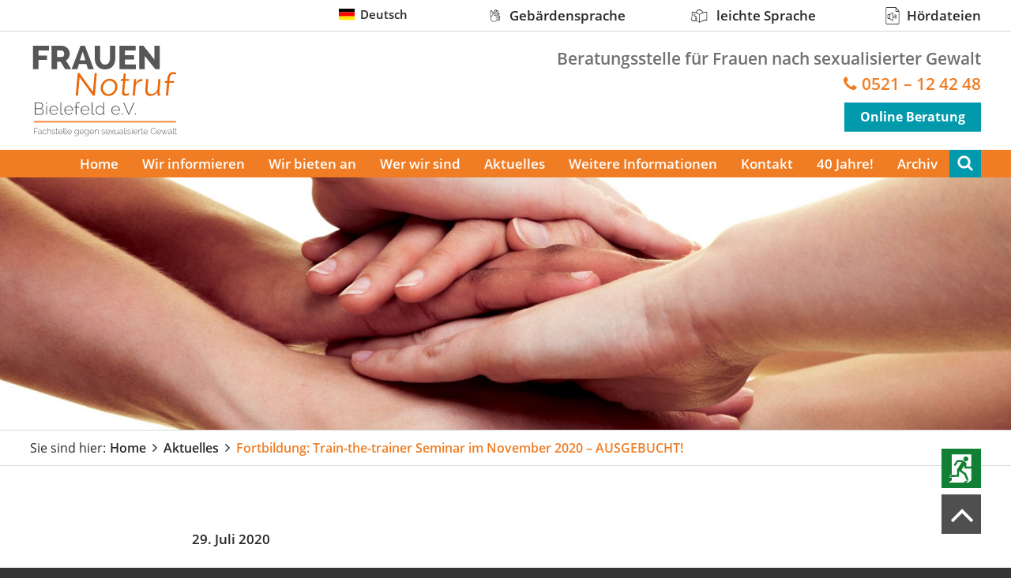

--- FILE ---
content_type: text/html; charset=UTF-8
request_url: https://www.frauennotruf-bielefeld.de/de/2020/07/29/fortbildung-train-the-trainer-seminar-im-november-2020/
body_size: 8618
content:
<!DOCTYPE html>
<html lang="de">
	<head>
		<meta charset="UTF-8" />
		<meta http-equiv="X-UA-Compatible" content="IE=edge">
		<meta name="viewport" content="width=device-width, initial-scale=1, user-scalable=no">
		<meta name='robots' content='index, follow, max-image-preview:large, max-snippet:-1, max-video-preview:-1' />
	<style>img:is([sizes="auto" i], [sizes^="auto," i]) { contain-intrinsic-size: 3000px 1500px }</style>
	
	<!-- This site is optimized with the Yoast SEO plugin v25.5 - https://yoast.com/wordpress/plugins/seo/ -->
	<title>Fortbildung: Train-the-trainer Seminar im November 2020 - AUSGEBUCHT! - Frauennotruf Bielefeld e.V.</title>
	<link rel="canonical" href="https://www.frauennotruf-bielefeld.de/de/2020/07/29/fortbildung-train-the-trainer-seminar-im-november-2020/" />
	<meta property="og:locale" content="de_DE" />
	<meta property="og:type" content="article" />
	<meta property="og:title" content="Fortbildung: Train-the-trainer Seminar im November 2020 - AUSGEBUCHT! - Frauennotruf Bielefeld e.V." />
	<meta property="og:description" content="Hinweis: Das train-the-trainer Seminar ist aktuell ausgebucht. Derzeit können lediglich Anmeldungen für die Warteliste angenommen werden. Interessent*innen füllen bitte das Anmeldeformular aus und schicken es an die angegebene Adresse, sehen aber bitte zunächst von einer Überweisung der Teilnahmegebühren ab. Sollte ein Nachrückplatz frei werden, melden wir uns bei Ihnen. &nbsp; Am 23. &amp; 24. November [&hellip;]" />
	<meta property="og:url" content="https://www.frauennotruf-bielefeld.de/de/2020/07/29/fortbildung-train-the-trainer-seminar-im-november-2020/" />
	<meta property="og:site_name" content="Frauennotruf Bielefeld e.V." />
	<meta property="article:published_time" content="2020-07-29T09:35:38+00:00" />
	<meta property="article:modified_time" content="2022-03-28T13:24:52+00:00" />
	<meta name="author" content="Sandra Schwark" />
	<meta name="twitter:card" content="summary_large_image" />
	<script type="application/ld+json" class="yoast-schema-graph">{"@context":"https://schema.org","@graph":[{"@type":"WebPage","@id":"https://www.frauennotruf-bielefeld.de/de/2020/07/29/fortbildung-train-the-trainer-seminar-im-november-2020/","url":"https://www.frauennotruf-bielefeld.de/de/2020/07/29/fortbildung-train-the-trainer-seminar-im-november-2020/","name":"Fortbildung: Train-the-trainer Seminar im November 2020 - AUSGEBUCHT! - Frauennotruf Bielefeld e.V.","isPartOf":{"@id":"https://www.frauennotruf-bielefeld.de/de/#website"},"datePublished":"2020-07-29T09:35:38+00:00","dateModified":"2022-03-28T13:24:52+00:00","author":{"@id":"https://www.frauennotruf-bielefeld.de/de/#/schema/person/ce4a1d9d22c751e90ea7657b99705e6c"},"breadcrumb":{"@id":"https://www.frauennotruf-bielefeld.de/de/2020/07/29/fortbildung-train-the-trainer-seminar-im-november-2020/#breadcrumb"},"inLanguage":"de","potentialAction":[{"@type":"ReadAction","target":["https://www.frauennotruf-bielefeld.de/de/2020/07/29/fortbildung-train-the-trainer-seminar-im-november-2020/"]}]},{"@type":"BreadcrumbList","@id":"https://www.frauennotruf-bielefeld.de/de/2020/07/29/fortbildung-train-the-trainer-seminar-im-november-2020/#breadcrumb","itemListElement":[{"@type":"ListItem","position":1,"name":"Startseite","item":"https://www.frauennotruf-bielefeld.de/de/"},{"@type":"ListItem","position":2,"name":"Aktuelles","item":"https://www.frauennotruf-bielefeld.de/de/aktuelles/"},{"@type":"ListItem","position":3,"name":"Fortbildung: Train-the-trainer Seminar im November 2020 &#8211; AUSGEBUCHT!"}]},{"@type":"WebSite","@id":"https://www.frauennotruf-bielefeld.de/de/#website","url":"https://www.frauennotruf-bielefeld.de/de/","name":"Frauennotruf Bielefeld e.V.","description":"","potentialAction":[{"@type":"SearchAction","target":{"@type":"EntryPoint","urlTemplate":"https://www.frauennotruf-bielefeld.de/de/?s={search_term_string}"},"query-input":{"@type":"PropertyValueSpecification","valueRequired":true,"valueName":"search_term_string"}}],"inLanguage":"de"},{"@type":"Person","@id":"https://www.frauennotruf-bielefeld.de/de/#/schema/person/ce4a1d9d22c751e90ea7657b99705e6c","name":"Sandra Schwark","image":{"@type":"ImageObject","inLanguage":"de","@id":"https://www.frauennotruf-bielefeld.de/de/#/schema/person/image/","url":"https://secure.gravatar.com/avatar/bf4acc671224cec8b2da01fcc59d78fcd9d8db4b874fdb4a71fc02e86f01b5fe?s=96&d=mm&r=g","contentUrl":"https://secure.gravatar.com/avatar/bf4acc671224cec8b2da01fcc59d78fcd9d8db4b874fdb4a71fc02e86f01b5fe?s=96&d=mm&r=g","caption":"Sandra Schwark"}}]}</script>
	<!-- / Yoast SEO plugin. -->


<link rel='dns-prefetch' href='//www.frauennotruf-bielefeld.de' />
<link rel='stylesheet' id='wp-block-library-css' href='https://www.frauennotruf-bielefeld.de/wp-includes/css/dist/block-library/style.min.css?ver=6.8.2' type='text/css' media='all' />
<style id='classic-theme-styles-inline-css' type='text/css'>
/*! This file is auto-generated */
.wp-block-button__link{color:#fff;background-color:#32373c;border-radius:9999px;box-shadow:none;text-decoration:none;padding:calc(.667em + 2px) calc(1.333em + 2px);font-size:1.125em}.wp-block-file__button{background:#32373c;color:#fff;text-decoration:none}
</style>
<style id='global-styles-inline-css' type='text/css'>
:root{--wp--preset--aspect-ratio--square: 1;--wp--preset--aspect-ratio--4-3: 4/3;--wp--preset--aspect-ratio--3-4: 3/4;--wp--preset--aspect-ratio--3-2: 3/2;--wp--preset--aspect-ratio--2-3: 2/3;--wp--preset--aspect-ratio--16-9: 16/9;--wp--preset--aspect-ratio--9-16: 9/16;--wp--preset--color--black: #000000;--wp--preset--color--cyan-bluish-gray: #abb8c3;--wp--preset--color--white: #ffffff;--wp--preset--color--pale-pink: #f78da7;--wp--preset--color--vivid-red: #cf2e2e;--wp--preset--color--luminous-vivid-orange: #ff6900;--wp--preset--color--luminous-vivid-amber: #fcb900;--wp--preset--color--light-green-cyan: #7bdcb5;--wp--preset--color--vivid-green-cyan: #00d084;--wp--preset--color--pale-cyan-blue: #8ed1fc;--wp--preset--color--vivid-cyan-blue: #0693e3;--wp--preset--color--vivid-purple: #9b51e0;--wp--preset--gradient--vivid-cyan-blue-to-vivid-purple: linear-gradient(135deg,rgba(6,147,227,1) 0%,rgb(155,81,224) 100%);--wp--preset--gradient--light-green-cyan-to-vivid-green-cyan: linear-gradient(135deg,rgb(122,220,180) 0%,rgb(0,208,130) 100%);--wp--preset--gradient--luminous-vivid-amber-to-luminous-vivid-orange: linear-gradient(135deg,rgba(252,185,0,1) 0%,rgba(255,105,0,1) 100%);--wp--preset--gradient--luminous-vivid-orange-to-vivid-red: linear-gradient(135deg,rgba(255,105,0,1) 0%,rgb(207,46,46) 100%);--wp--preset--gradient--very-light-gray-to-cyan-bluish-gray: linear-gradient(135deg,rgb(238,238,238) 0%,rgb(169,184,195) 100%);--wp--preset--gradient--cool-to-warm-spectrum: linear-gradient(135deg,rgb(74,234,220) 0%,rgb(151,120,209) 20%,rgb(207,42,186) 40%,rgb(238,44,130) 60%,rgb(251,105,98) 80%,rgb(254,248,76) 100%);--wp--preset--gradient--blush-light-purple: linear-gradient(135deg,rgb(255,206,236) 0%,rgb(152,150,240) 100%);--wp--preset--gradient--blush-bordeaux: linear-gradient(135deg,rgb(254,205,165) 0%,rgb(254,45,45) 50%,rgb(107,0,62) 100%);--wp--preset--gradient--luminous-dusk: linear-gradient(135deg,rgb(255,203,112) 0%,rgb(199,81,192) 50%,rgb(65,88,208) 100%);--wp--preset--gradient--pale-ocean: linear-gradient(135deg,rgb(255,245,203) 0%,rgb(182,227,212) 50%,rgb(51,167,181) 100%);--wp--preset--gradient--electric-grass: linear-gradient(135deg,rgb(202,248,128) 0%,rgb(113,206,126) 100%);--wp--preset--gradient--midnight: linear-gradient(135deg,rgb(2,3,129) 0%,rgb(40,116,252) 100%);--wp--preset--font-size--small: 13px;--wp--preset--font-size--medium: 20px;--wp--preset--font-size--large: 36px;--wp--preset--font-size--x-large: 42px;--wp--preset--spacing--20: 0.44rem;--wp--preset--spacing--30: 0.67rem;--wp--preset--spacing--40: 1rem;--wp--preset--spacing--50: 1.5rem;--wp--preset--spacing--60: 2.25rem;--wp--preset--spacing--70: 3.38rem;--wp--preset--spacing--80: 5.06rem;--wp--preset--shadow--natural: 6px 6px 9px rgba(0, 0, 0, 0.2);--wp--preset--shadow--deep: 12px 12px 50px rgba(0, 0, 0, 0.4);--wp--preset--shadow--sharp: 6px 6px 0px rgba(0, 0, 0, 0.2);--wp--preset--shadow--outlined: 6px 6px 0px -3px rgba(255, 255, 255, 1), 6px 6px rgba(0, 0, 0, 1);--wp--preset--shadow--crisp: 6px 6px 0px rgba(0, 0, 0, 1);}:where(.is-layout-flex){gap: 0.5em;}:where(.is-layout-grid){gap: 0.5em;}body .is-layout-flex{display: flex;}.is-layout-flex{flex-wrap: wrap;align-items: center;}.is-layout-flex > :is(*, div){margin: 0;}body .is-layout-grid{display: grid;}.is-layout-grid > :is(*, div){margin: 0;}:where(.wp-block-columns.is-layout-flex){gap: 2em;}:where(.wp-block-columns.is-layout-grid){gap: 2em;}:where(.wp-block-post-template.is-layout-flex){gap: 1.25em;}:where(.wp-block-post-template.is-layout-grid){gap: 1.25em;}.has-black-color{color: var(--wp--preset--color--black) !important;}.has-cyan-bluish-gray-color{color: var(--wp--preset--color--cyan-bluish-gray) !important;}.has-white-color{color: var(--wp--preset--color--white) !important;}.has-pale-pink-color{color: var(--wp--preset--color--pale-pink) !important;}.has-vivid-red-color{color: var(--wp--preset--color--vivid-red) !important;}.has-luminous-vivid-orange-color{color: var(--wp--preset--color--luminous-vivid-orange) !important;}.has-luminous-vivid-amber-color{color: var(--wp--preset--color--luminous-vivid-amber) !important;}.has-light-green-cyan-color{color: var(--wp--preset--color--light-green-cyan) !important;}.has-vivid-green-cyan-color{color: var(--wp--preset--color--vivid-green-cyan) !important;}.has-pale-cyan-blue-color{color: var(--wp--preset--color--pale-cyan-blue) !important;}.has-vivid-cyan-blue-color{color: var(--wp--preset--color--vivid-cyan-blue) !important;}.has-vivid-purple-color{color: var(--wp--preset--color--vivid-purple) !important;}.has-black-background-color{background-color: var(--wp--preset--color--black) !important;}.has-cyan-bluish-gray-background-color{background-color: var(--wp--preset--color--cyan-bluish-gray) !important;}.has-white-background-color{background-color: var(--wp--preset--color--white) !important;}.has-pale-pink-background-color{background-color: var(--wp--preset--color--pale-pink) !important;}.has-vivid-red-background-color{background-color: var(--wp--preset--color--vivid-red) !important;}.has-luminous-vivid-orange-background-color{background-color: var(--wp--preset--color--luminous-vivid-orange) !important;}.has-luminous-vivid-amber-background-color{background-color: var(--wp--preset--color--luminous-vivid-amber) !important;}.has-light-green-cyan-background-color{background-color: var(--wp--preset--color--light-green-cyan) !important;}.has-vivid-green-cyan-background-color{background-color: var(--wp--preset--color--vivid-green-cyan) !important;}.has-pale-cyan-blue-background-color{background-color: var(--wp--preset--color--pale-cyan-blue) !important;}.has-vivid-cyan-blue-background-color{background-color: var(--wp--preset--color--vivid-cyan-blue) !important;}.has-vivid-purple-background-color{background-color: var(--wp--preset--color--vivid-purple) !important;}.has-black-border-color{border-color: var(--wp--preset--color--black) !important;}.has-cyan-bluish-gray-border-color{border-color: var(--wp--preset--color--cyan-bluish-gray) !important;}.has-white-border-color{border-color: var(--wp--preset--color--white) !important;}.has-pale-pink-border-color{border-color: var(--wp--preset--color--pale-pink) !important;}.has-vivid-red-border-color{border-color: var(--wp--preset--color--vivid-red) !important;}.has-luminous-vivid-orange-border-color{border-color: var(--wp--preset--color--luminous-vivid-orange) !important;}.has-luminous-vivid-amber-border-color{border-color: var(--wp--preset--color--luminous-vivid-amber) !important;}.has-light-green-cyan-border-color{border-color: var(--wp--preset--color--light-green-cyan) !important;}.has-vivid-green-cyan-border-color{border-color: var(--wp--preset--color--vivid-green-cyan) !important;}.has-pale-cyan-blue-border-color{border-color: var(--wp--preset--color--pale-cyan-blue) !important;}.has-vivid-cyan-blue-border-color{border-color: var(--wp--preset--color--vivid-cyan-blue) !important;}.has-vivid-purple-border-color{border-color: var(--wp--preset--color--vivid-purple) !important;}.has-vivid-cyan-blue-to-vivid-purple-gradient-background{background: var(--wp--preset--gradient--vivid-cyan-blue-to-vivid-purple) !important;}.has-light-green-cyan-to-vivid-green-cyan-gradient-background{background: var(--wp--preset--gradient--light-green-cyan-to-vivid-green-cyan) !important;}.has-luminous-vivid-amber-to-luminous-vivid-orange-gradient-background{background: var(--wp--preset--gradient--luminous-vivid-amber-to-luminous-vivid-orange) !important;}.has-luminous-vivid-orange-to-vivid-red-gradient-background{background: var(--wp--preset--gradient--luminous-vivid-orange-to-vivid-red) !important;}.has-very-light-gray-to-cyan-bluish-gray-gradient-background{background: var(--wp--preset--gradient--very-light-gray-to-cyan-bluish-gray) !important;}.has-cool-to-warm-spectrum-gradient-background{background: var(--wp--preset--gradient--cool-to-warm-spectrum) !important;}.has-blush-light-purple-gradient-background{background: var(--wp--preset--gradient--blush-light-purple) !important;}.has-blush-bordeaux-gradient-background{background: var(--wp--preset--gradient--blush-bordeaux) !important;}.has-luminous-dusk-gradient-background{background: var(--wp--preset--gradient--luminous-dusk) !important;}.has-pale-ocean-gradient-background{background: var(--wp--preset--gradient--pale-ocean) !important;}.has-electric-grass-gradient-background{background: var(--wp--preset--gradient--electric-grass) !important;}.has-midnight-gradient-background{background: var(--wp--preset--gradient--midnight) !important;}.has-small-font-size{font-size: var(--wp--preset--font-size--small) !important;}.has-medium-font-size{font-size: var(--wp--preset--font-size--medium) !important;}.has-large-font-size{font-size: var(--wp--preset--font-size--large) !important;}.has-x-large-font-size{font-size: var(--wp--preset--font-size--x-large) !important;}
:where(.wp-block-post-template.is-layout-flex){gap: 1.25em;}:where(.wp-block-post-template.is-layout-grid){gap: 1.25em;}
:where(.wp-block-columns.is-layout-flex){gap: 2em;}:where(.wp-block-columns.is-layout-grid){gap: 2em;}
:root :where(.wp-block-pullquote){font-size: 1.5em;line-height: 1.6;}
</style>
<link rel='stylesheet' id='contact-form-7-css' href='https://www.frauennotruf-bielefeld.de/wp-content/plugins/contact-form-7/includes/css/styles.css?ver=6.1' type='text/css' media='all' />
<link rel='stylesheet' id='min-css' href='https://www.frauennotruf-bielefeld.de/wp-content/themes/netFrauennotruf/css/style.css?ver=1699271401' type='text/css' media='all' />
<link rel="https://api.w.org/" href="https://www.frauennotruf-bielefeld.de/wp-json/" /><link rel="alternate" title="JSON" type="application/json" href="https://www.frauennotruf-bielefeld.de/wp-json/wp/v2/posts/2325" /><link rel="alternate" title="oEmbed (JSON)" type="application/json+oembed" href="https://www.frauennotruf-bielefeld.de/wp-json/oembed/1.0/embed?url=https%3A%2F%2Fwww.frauennotruf-bielefeld.de%2Fde%2F2020%2F07%2F29%2Ffortbildung-train-the-trainer-seminar-im-november-2020%2F" />
<link rel="alternate" title="oEmbed (XML)" type="text/xml+oembed" href="https://www.frauennotruf-bielefeld.de/wp-json/oembed/1.0/embed?url=https%3A%2F%2Fwww.frauennotruf-bielefeld.de%2Fde%2F2020%2F07%2F29%2Ffortbildung-train-the-trainer-seminar-im-november-2020%2F&#038;format=xml" />
<link rel="icon" href="https://www.frauennotruf-bielefeld.de/wp-content/uploads/2020/09/cropped-favicon-32x32.jpg" sizes="32x32" />
<link rel="icon" href="https://www.frauennotruf-bielefeld.de/wp-content/uploads/2020/09/cropped-favicon-192x192.jpg" sizes="192x192" />
<link rel="apple-touch-icon" href="https://www.frauennotruf-bielefeld.de/wp-content/uploads/2020/09/cropped-favicon-180x180.jpg" />
<meta name="msapplication-TileImage" content="https://www.frauennotruf-bielefeld.de/wp-content/uploads/2020/09/cropped-favicon-270x270.jpg" />
			</head>
	<body class="wp-singular post-template-default single single-post postid-2325 single-format-standard wp-theme-netFrauennotruf">
		
		<div class="pageWrapper">

			<header>
				<div class="upper">
					<div class="wrap">
						
<nav id="language" >
    <div class="current flag flag-de" ><span>Deutsch</span></div>
    </nav>
						<nav id="service" class="menu-de-servicenavigation-container"><ul id="menu-de-servicenavigation" class="menu"><li id="menu-item-161" class="gebaerdensprache menu-item menu-item-type-post_type menu-item-object-page"><a title="Gebärdensprache" href="https://www.frauennotruf-bielefeld.de/de/gebaerdensprache/"><span>Gebärdensprache</span></a></li>
<li id="menu-item-164" class="leichteSprache menu-item menu-item-type-post_type menu-item-object-page"><a title="leichte Sprache " href="https://www.frauennotruf-bielefeld.de/de/leichte-sprache/"><span>leichte Sprache </span></a></li>
<li id="menu-item-2766" class="audio menu-item menu-item-type-post_type menu-item-object-page"><a title="Hördateien" href="https://www.frauennotruf-bielefeld.de/de/hoerdateien/"><span>Hördateien</span></a></li>
</ul></nav>					</div>
				</div>

				<div class="org">
					<div class="wrap">
						<a href="https://www.frauennotruf-bielefeld.de/de/" class="logo"><img src="https://www.frauennotruf-bielefeld.de/wp-content/themes/netFrauennotruf/img/logo.svg" alt='logo'></a>
						<div class="information">
							<div class="explanation">Beratungsstelle für Frauen nach sexualisierter Gewalt</div>
							<div class="phone"><a href="tel:49521124248">0521 – 12 42 48</a></div>

																								<div class="chat"><a href="https://www.frauennotruf-bielefeld.de/de/wir-bieten-an/onlineberatung/">Online Beratung</a></div>
																					</div>
					</div>
				</div>

				<div class="navigation">
					<div class="wrap">
						<div class="searchButton"><img src="https://www.frauennotruf-bielefeld.de/wp-content/themes/netFrauennotruf/img/search-icon.svg"></div>
						<div class="menu-button"><i class="icon-menu"></i></div>
<nav id="header" class="menu-de-hauptnavigation-container"><ul data-breakpoint="1040" id="menu-de-hauptnavigation" class="flexnav level1"><li id="menu-item-26" class="menu-item menu-item-type-post_type menu-item-object-page menu-item-home menu-item-26"><a href="https://www.frauennotruf-bielefeld.de/de/">Home</a></li>
<li id="menu-item-25" class="menu-item menu-item-type-post_type menu-item-object-page menu-item-has-children menu-item-25"><a href="https://www.frauennotruf-bielefeld.de/de/wir-informieren/">Wir informieren</a>
<ul class="sub-menu level2">
	<li id="menu-item-51" class="menu-item menu-item-type-post_type menu-item-object-page menu-item-51"><a href="https://www.frauennotruf-bielefeld.de/de/wir-informieren/gewalt-gegen-frauen/">Gewalt gegen Frauen</a></li>
	<li id="menu-item-52" class="menu-item menu-item-type-post_type menu-item-object-page menu-item-52"><a href="https://www.frauennotruf-bielefeld.de/de/wir-informieren/belaestigung-am-arbeits-oder-ausbildungsplatz/">Belästigung am Arbeits- oder Ausbildungsplatz</a></li>
	<li id="menu-item-50" class="menu-item menu-item-type-post_type menu-item-object-page menu-item-50"><a href="https://www.frauennotruf-bielefeld.de/de/wir-informieren/k-o-trofen/">K.O.-Tropfen</a></li>
	<li id="menu-item-49" class="menu-item menu-item-type-post_type menu-item-object-page menu-item-49"><a href="https://www.frauennotruf-bielefeld.de/de/wir-informieren/stalking/">Stalking</a></li>
	<li id="menu-item-48" class="menu-item menu-item-type-post_type menu-item-object-page menu-item-48"><a href="https://www.frauennotruf-bielefeld.de/de/wir-informieren/anzeigenunabhaengige-spurensicherung/">Anzeigenunabhängige Spurensicherung</a></li>
	<li id="menu-item-47" class="menu-item menu-item-type-post_type menu-item-object-page menu-item-47"><a href="https://www.frauennotruf-bielefeld.de/de/wir-informieren/opferentschaedigung/">Opferentschädigung</a></li>
	<li id="menu-item-3305" class="menu-item menu-item-type-post_type menu-item-object-page menu-item-3305"><a href="https://www.frauennotruf-bielefeld.de/de/genitalverstuemmelung-genitalbeschneidung/">Genitalverstümmelung/Genitalbeschneidung</a></li>
</ul>
</li>
<li id="menu-item-24" class="menu-item menu-item-type-post_type menu-item-object-page menu-item-has-children menu-item-24"><a href="https://www.frauennotruf-bielefeld.de/de/wir-bieten-an/">Wir bieten an</a>
<ul class="sub-menu level2">
	<li id="menu-item-236" class="menu-item menu-item-type-post_type menu-item-object-page menu-item-236"><a href="https://www.frauennotruf-bielefeld.de/de/wir-bieten-an/hilfsangebote/">Hilfsangebote</a></li>
	<li id="menu-item-235" class="menu-item menu-item-type-post_type menu-item-object-page menu-item-235"><a href="https://www.frauennotruf-bielefeld.de/de/wir-bieten-an/beratung-in-der-uni-bielelfeld/">Beratung an der Universität Bielefeld</a></li>
	<li id="menu-item-234" class="menu-item menu-item-type-post_type menu-item-object-page menu-item-234"><a href="https://www.frauennotruf-bielefeld.de/de/wir-bieten-an/psychosoziale-prozessbegleitung/">Psychosoziale Prozessbegleitung</a></li>
	<li id="menu-item-233" class="menu-item menu-item-type-post_type menu-item-object-page menu-item-233"><a href="https://www.frauennotruf-bielefeld.de/de/wir-bieten-an/fortbildungen/">Fortbildungen</a></li>
	<li id="menu-item-232" class="menu-item menu-item-type-post_type menu-item-object-page menu-item-232"><a href="https://www.frauennotruf-bielefeld.de/de/wir-bieten-an/fuer-angehoerige/">Für Bezugspersonen</a></li>
	<li id="menu-item-2015" class="menu-item menu-item-type-post_type menu-item-object-page menu-item-2015"><a href="https://www.frauennotruf-bielefeld.de/de/wir-bieten-an/onlineberatung/">Onlineberatung</a></li>
	<li id="menu-item-2361" class="menu-item menu-item-type-post_type menu-item-object-page menu-item-2361"><a href="https://www.frauennotruf-bielefeld.de/de/wir-bieten-an/video-beratung/">Video-Beratung</a></li>
</ul>
</li>
<li id="menu-item-22" class="menu-item menu-item-type-post_type menu-item-object-page menu-item-has-children menu-item-22"><a href="https://www.frauennotruf-bielefeld.de/de/wer-wir-sind/">Wer wir sind</a>
<ul class="sub-menu level2">
	<li id="menu-item-259" class="menu-item menu-item-type-post_type menu-item-object-page menu-item-259"><a href="https://www.frauennotruf-bielefeld.de/de/wer-wir-sind/unsere-arbeit/">Unsere Arbeit</a></li>
	<li id="menu-item-258" class="menu-item menu-item-type-post_type menu-item-object-page menu-item-258"><a href="https://www.frauennotruf-bielefeld.de/de/wer-wir-sind/team/">Team</a></li>
	<li id="menu-item-569" class="menu-item menu-item-type-post_type menu-item-object-page menu-item-569"><a href="https://www.frauennotruf-bielefeld.de/de/wer-wir-sind/wie-wir-beraten/">Wie wir beraten</a></li>
	<li id="menu-item-257" class="menu-item menu-item-type-post_type menu-item-object-page menu-item-257"><a href="https://www.frauennotruf-bielefeld.de/de/wer-wir-sind/wo-sie-uns-finden/">Wo Sie uns finden</a></li>
	<li id="menu-item-256" class="menu-item menu-item-type-post_type menu-item-object-page menu-item-256"><a href="https://www.frauennotruf-bielefeld.de/de/wer-wir-sind/frauennotruf-barrierefrei/">Frauennotruf Barrierefrei</a></li>
	<li id="menu-item-255" class="menu-item menu-item-type-post_type menu-item-object-page menu-item-255"><a href="https://www.frauennotruf-bielefeld.de/de/wer-wir-sind/spenden/">Spenden und Förderung</a></li>
	<li id="menu-item-254" class="menu-item menu-item-type-post_type menu-item-object-page menu-item-254"><a href="https://www.frauennotruf-bielefeld.de/de/wer-wir-sind/foerderkreis/">Förderkreis</a></li>
</ul>
</li>
<li id="menu-item-23" class="menu-item menu-item-type-post_type menu-item-object-page current_page_parent menu-item-23"><a href="https://www.frauennotruf-bielefeld.de/de/aktuelles/">Aktuelles</a></li>
<li id="menu-item-21" class="menu-item menu-item-type-post_type menu-item-object-page menu-item-has-children menu-item-21"><a href="https://www.frauennotruf-bielefeld.de/de/weitere-informationen/">Weitere Informationen</a>
<ul class="sub-menu level2">
	<li id="menu-item-268" class="menu-item menu-item-type-post_type menu-item-object-page menu-item-268"><a href="https://www.frauennotruf-bielefeld.de/de/weitere-informationen/weiterfuehrende-infos-angebote/">Weiterführende Informationen &amp; Angebote</a></li>
	<li id="menu-item-267" class="menu-item menu-item-type-post_type menu-item-object-page menu-item-267"><a href="https://www.frauennotruf-bielefeld.de/de/weitere-informationen/downloads/">Downloads</a></li>
</ul>
</li>
<li id="menu-item-262" class="menu-item menu-item-type-post_type menu-item-object-page menu-item-has-children menu-item-262 append-to-sub"><a href="https://www.frauennotruf-bielefeld.de/de/kontakt-anfahrt/" data-title="Kontaktdaten">Kontakt</a>
<ul class="sub-menu level2">
	<li id="menu-item-2520" class="menu-item menu-item-type-post_type menu-item-object-page menu-item-2520"><a href="https://www.frauennotruf-bielefeld.de/de/kontakt-anfahrt/wegbeschreibung-in-worten/">Wegbeschreibung in Worten</a></li>
</ul>
</li>
<li id="menu-item-2987" class="menu-item menu-item-type-post_type menu-item-object-page menu-item-2987"><a href="https://www.frauennotruf-bielefeld.de/de/40-jahre/">40 Jahre!</a></li>
<li id="menu-item-2676" class="menu-item menu-item-type-post_type menu-item-object-page menu-item-has-children menu-item-2676"><a href="https://www.frauennotruf-bielefeld.de/de/archiv/">Archiv</a>
<ul class="sub-menu level2">
	<li id="menu-item-2226" class="menu-item menu-item-type-post_type menu-item-object-page menu-item-2226"><a href="https://www.frauennotruf-bielefeld.de/de/dankeschoen-seite/">Dankeschön Seite</a></li>
	<li id="menu-item-1756" class="menu-item menu-item-type-post_type menu-item-object-page menu-item-1756"><a href="https://www.frauennotruf-bielefeld.de/de/good-night-out/">good night out*</a></li>
</ul>
</li>
</ul></nav>						<div class="searchForm hide">
							<form action="/" method="get" id="searchForm">
								<input type="text" name="s" id="search" value="" placeholder="Wonach suchen Sie?">
							 	<button>finden</button>
							</form>
							<div class="close"><i class="icon-x"></i></div>
						</div>
					</div>
				</div>
			</header>

    <main>
        
    <div class="header">
        <img src="https://www.frauennotruf-bielefeld.de/wp-content/uploads/2018/10/frauennotruf-header.jpg"  alt="Hier ist ein Foto. Darauf sieht man fünf Hände mit verschiedener Hautfarbe, die übereinander gelegt werden.">
    </div>
        <div class="breadcrumb">
    <div class="wrap">
        <p>Sie sind hier:</p>
        <span><a href="https://www.frauennotruf-bielefeld.de/de/">Home</a></span><span><a title="Aktuelles" href="https://www.frauennotruf-bielefeld.de/de/aktuelles/">Aktuelles</a></span><span><a title="Fortbildung: Train-the-trainer Seminar im November 2020 &#8211; AUSGEBUCHT!" href="https://www.frauennotruf-bielefeld.de/de/2020/07/29/fortbildung-train-the-trainer-seminar-im-november-2020/">Fortbildung: Train-the-trainer Seminar im November 2020 &#8211; AUSGEBUCHT!</a></span>    </div>
</div> 

        <div class="newsDetail">
            <div class="wrap">
                <div class="content">
                                            <time datetime="2020-07-29 11:35">29. Juli 2020</time>
                        <h1>Fortbildung: Train-the-trainer Seminar im November 2020 &#8211; AUSGEBUCHT!</h1>
                        <div class="textElement"><h3>Hinweis: Das train-the-trainer Seminar ist aktuell ausgebucht. Derzeit können lediglich Anmeldungen für die Warteliste angenommen werden. Interessent*innen füllen bitte das Anmeldeformular aus und schicken es an die angegebene Adresse, sehen aber bitte zunächst von einer Überweisung der Teilnahmegebühren ab. Sollte ein Nachrückplatz frei werden, melden wir uns bei Ihnen.</h3>
<p>&nbsp;</p>
<p>Am 23. &amp; 24. November findet in Bielefeld ein &#8222;train-the-trainer&#8220; Seminar statt zum Thema &#8222;Sexuelle Belästigung am Arbeits- und Ausbildungsplatz<br />
in Institutionen des Kranken- und Pflegebereiches&#8220;.</p>
<p>Hier finden Sie weitere Informationen zu der Veranstaltung, sowie das Anmeldeformular.</p>
<p><a href="https://www.frauennotruf-bielefeld.de/wp-content/uploads/2020/07/FN_Fortbildung_Anmeldung.pdf">FN_Fortbildung_Anmeldung</a> <a href="https://www.frauennotruf-bielefeld.de/wp-content/uploads/2020/07/FN_Fortbildung_112020.pdf">Informationen Train the trainer Seminar</a></p>
</div>
                                        <div class="linktext">
                        <a href="https://www.frauennotruf-bielefeld.de/de/aktuelles/">zurück zur Newsübersicht</a>
                    </div>
                </div>
            </div>
        </div>
    </main>

    

				<footer>
					<div class="wrap">
						<div class="column">
							<p><strong>Frauennotruf Bielefeld e.V.</strong><br />
Rohrteichstraße 28 | 33602 Bielefeld</p>
<p>Tel.: (05 21) 12 42 48<br />
Fax: (05 21) 17 64 78<br />
E-Mail: <a href="mailto:kontakt@frauennotruf-bielefeld.de">kontakt@frauennotruf-bielefeld.de</a></p>
						</div>
						<div class="column">
							<p><strong>Unsere Telefon-Sprechzeiten:</strong><br />
Mo. 10.00 – 12.00 Uhr<br />
Di. 10.00 – 12.00 Uhr<br />
Mi. 10.00 – 12.00 Uhr<br />
Do. 14.00 – 18.00 Uhr<br />
Fr. 10.00 – 12.00 Uhr</p>
						</div>
						<div class="column">
							<p><strong>Russischsprachige Beratung:</strong><br />
Di. 10.00 – 12.00 Uhr</p>
<p><strong>Türkischsprachige Beratung:</strong><br />
Mi. 10.00 – 12.00 Uhr</p>
<p><strong>Beratung an der Universität Bielefeld:</strong><br />
Do. 13.00 Uhr – 15.00 Uhr im Raum B3-134<br />
Tel: (0521) 106 &#8211; 86407 (nur innerhalb der o.g. Sprechzeit)<br />
E-Mail: <a href="mailto:frauennotruf@uni-bielefeld.de">frauennotruf@uni-bielefeld.de</a></p>
						</div>
						<div class="column">
							<nav id="footer" class="menu-de-footernavigation-container"><ul id="menu-de-footernavigation" class="menu"><li id="menu-item-32" class="menu-item menu-item-type-post_type menu-item-object-page menu-item-32"><a href="https://www.frauennotruf-bielefeld.de/de/impressum/">Impressum</a></li>
<li id="menu-item-31" class="menu-item menu-item-type-post_type menu-item-object-page menu-item-31"><a href="https://www.frauennotruf-bielefeld.de/de/datenschutz/">Datenschutz</a></li>
</ul></nav>
							<a href="https://www.der-paritaetische.de/" class="footerLogo">
								<img src="https://www.frauennotruf-bielefeld.de/wp-content/themes/netFrauennotruf/img/der-paritaetische-logo.png" alt="logo">
							</a>

							<a href="https://www.frauen-gegen-gewalt.de/de/" class="footerLogo">
								<img src="https://www.frauennotruf-bielefeld.de/wp-content/themes/netFrauennotruf/img/mitglied-im-bff.png" alt="logo" width="180">
							</a>
						</div>
					</div>
				</footer>

				<div class="sideNav">
					<a href="https://www.google.de/" class="exit">
                                                    <div class="info">
                                <p>Das ist der Exit-Button.<br />
Auf deutsch heißt das &#8222;Ausgang-Knopf&#8220;.<br />
Sie können hier klicken,<br />
dann wechselt die Seite schnell zur Suchmaschine &#8222;google&#8220;.</p>
<p>Das können Sie nutzen,<br />
wenn plötzlich jemand in den Raum kommt:<br />
dann kann die Person nicht sehen,<br />
dass Sie hier Hilfe suchen.</p>
<p><strong>Achtung:</strong> wenn Sie auf &#8222;Seite zurück&#8220; klicken (Pfeiltaste),<br />
erscheint wieder die Seite von Frauennotruf Bielefeld e.V.</p>
                            </div>
                        						<img src="https://www.frauennotruf-bielefeld.de/wp-content/themes/netFrauennotruf/img/exit-icon.svg">
					</a>
					<div class="scrollTop"></div>
				</div>

			</div>

		<script type="speculationrules">
{"prefetch":[{"source":"document","where":{"and":[{"href_matches":"\/*"},{"not":{"href_matches":["\/wp-*.php","\/wp-admin\/*","\/wp-content\/uploads\/*","\/wp-content\/*","\/wp-content\/plugins\/*","\/wp-content\/themes\/netFrauennotruf\/*","\/*\\?(.+)"]}},{"not":{"selector_matches":"a[rel~=\"nofollow\"]"}},{"not":{"selector_matches":".no-prefetch, .no-prefetch a"}}]},"eagerness":"conservative"}]}
</script>
<script type="text/javascript" src="https://www.frauennotruf-bielefeld.de/wp-includes/js/dist/hooks.min.js?ver=4d63a3d491d11ffd8ac6" id="wp-hooks-js"></script>
<script type="text/javascript" src="https://www.frauennotruf-bielefeld.de/wp-includes/js/dist/i18n.min.js?ver=5e580eb46a90c2b997e6" id="wp-i18n-js"></script>
<script type="text/javascript" id="wp-i18n-js-after">
/* <![CDATA[ */
wp.i18n.setLocaleData( { 'text direction\u0004ltr': [ 'ltr' ] } );
/* ]]> */
</script>
<script type="text/javascript" src="https://www.frauennotruf-bielefeld.de/wp-content/plugins/contact-form-7/includes/swv/js/index.js?ver=6.1" id="swv-js"></script>
<script type="text/javascript" id="contact-form-7-js-translations">
/* <![CDATA[ */
( function( domain, translations ) {
	var localeData = translations.locale_data[ domain ] || translations.locale_data.messages;
	localeData[""].domain = domain;
	wp.i18n.setLocaleData( localeData, domain );
} )( "contact-form-7", {"translation-revision-date":"2025-06-29 22:01:44+0000","generator":"GlotPress\/4.0.1","domain":"messages","locale_data":{"messages":{"":{"domain":"messages","plural-forms":"nplurals=2; plural=n != 1;","lang":"de"},"This contact form is placed in the wrong place.":["Dieses Kontaktformular wurde an der falschen Stelle platziert."],"Error:":["Fehler:"]}},"comment":{"reference":"includes\/js\/index.js"}} );
/* ]]> */
</script>
<script type="text/javascript" id="contact-form-7-js-before">
/* <![CDATA[ */
var wpcf7 = {
    "api": {
        "root": "https:\/\/www.frauennotruf-bielefeld.de\/wp-json\/",
        "namespace": "contact-form-7\/v1"
    }
};
/* ]]> */
</script>
<script type="text/javascript" src="https://www.frauennotruf-bielefeld.de/wp-content/plugins/contact-form-7/includes/js/index.js?ver=6.1" id="contact-form-7-js"></script>
<script type="text/javascript" src="https://www.frauennotruf-bielefeld.de/wp-content/themes/netFrauennotruf/js/scripts.js" id="myScripts-js"></script>

		<script>
			var gaProperty = 'UA-xxxxx';
			var disableStr = 'ga-disable-' + gaProperty;
			if (document.cookie.indexOf(disableStr + '=true') > -1) {
				window[disableStr] = true;
			}
			function gaOptout() {
				document.cookie = disableStr + '=true; expires=Thu, 31 Dec 2099 23:59:59 UTC; path=/';
				window[disableStr] = true;
			}
		</script>

					<script>
				/*
					GA
				*/
			</script>
			</body>
</html>


--- FILE ---
content_type: text/css
request_url: https://www.frauennotruf-bielefeld.de/wp-content/themes/netFrauennotruf/css/style.css?ver=1699271401
body_size: 14698
content:
@charset "UTF-8";html{font-size:62.5%}body{-webkit-font-smoothing:antialiased;-moz-osx-font-smoothing:grayscale;font-family:Open Sans}@font-face{font-family:Open Sans;font-style:normal;font-weight:400;src:url(../fonts/open-sans-v16-latin_latin-ext_cyrillic_cyrillic-ext-regular.eot);src:local("Open Sans Regular"),local("OpenSans-Regular"),url(../fonts/open-sans-v16-latin_latin-ext_cyrillic_cyrillic-ext-regular.eot?#iefix) format("embedded-opentype"),url(../fonts/open-sans-v16-latin_latin-ext_cyrillic_cyrillic-ext-regular.woff2) format("woff2"),url(../fonts/open-sans-v16-latin_latin-ext_cyrillic_cyrillic-ext-regular.woff) format("woff"),url(../fonts/open-sans-v16-latin_latin-ext_cyrillic_cyrillic-ext-regular.ttf) format("truetype"),url(../fonts/open-sans-v16-latin_latin-ext_cyrillic_cyrillic-ext-regular.svg#OpenSans) format("svg")}@font-face{font-family:Open Sans;font-style:italic;font-weight:400;src:url(../fonts/open-sans-v16-latin_latin-ext_cyrillic_cyrillic-ext-italic.eot);src:local("Open Sans Italic"),local("OpenSans-Italic"),url(../fonts/open-sans-v16-latin_latin-ext_cyrillic_cyrillic-ext-italic.eot?#iefix) format("embedded-opentype"),url(../fonts/open-sans-v16-latin_latin-ext_cyrillic_cyrillic-ext-italic.woff2) format("woff2"),url(../fonts/open-sans-v16-latin_latin-ext_cyrillic_cyrillic-ext-italic.woff) format("woff"),url(../fonts/open-sans-v16-latin_latin-ext_cyrillic_cyrillic-ext-italic.ttf) format("truetype"),url(../fonts/open-sans-v16-latin_latin-ext_cyrillic_cyrillic-ext-italic.svg#OpenSans) format("svg")}@font-face{font-family:Open Sans;font-style:normal;font-weight:700;src:url(../fonts/open-sans-v16-latin_latin-ext_cyrillic_cyrillic-ext-700.eot);src:local("Open Sans Bold"),local("OpenSans-Bold"),url(../fonts/open-sans-v16-latin_latin-ext_cyrillic_cyrillic-ext-700.eot?#iefix) format("embedded-opentype"),url(../fonts/open-sans-v16-latin_latin-ext_cyrillic_cyrillic-ext-700.woff2) format("woff2"),url(../fonts/open-sans-v16-latin_latin-ext_cyrillic_cyrillic-ext-700.woff) format("woff"),url(../fonts/open-sans-v16-latin_latin-ext_cyrillic_cyrillic-ext-700.ttf) format("truetype"),url(../fonts/open-sans-v16-latin_latin-ext_cyrillic_cyrillic-ext-700.svg#OpenSans) format("svg")}@font-face{font-family:Open Sans;font-style:normal;font-weight:600;src:url(../fonts/open-sans-v16-latin_latin-ext_cyrillic_cyrillic-ext-600.eot);src:local("Open Sans SemiBold"),local("OpenSans-SemiBold"),url(../fonts/open-sans-v16-latin_latin-ext_cyrillic_cyrillic-ext-600.eot?#iefix) format("embedded-opentype"),url(../fonts/open-sans-v16-latin_latin-ext_cyrillic_cyrillic-ext-600.woff2) format("woff2"),url(../fonts/open-sans-v16-latin_latin-ext_cyrillic_cyrillic-ext-600.woff) format("woff"),url(../fonts/open-sans-v16-latin_latin-ext_cyrillic_cyrillic-ext-600.ttf) format("truetype"),url(../fonts/open-sans-v16-latin_latin-ext_cyrillic_cyrillic-ext-600.svg#OpenSans) format("svg")}h1{font-size:2.3rem}h1,h2{color:#282828;font-weight:600}h2{font-size:2rem;line-height:1.4;margin:1rem 0 .5rem}h2+p{margin-top:0}h3{font-weight:600}h3,p{color:#282828;font-size:1.7rem}p{line-height:1.5}p+h3{margin-top:1rem}.textElement a{background:transparent;color:#f07d23;padding:.1rem .2rem;text-decoration:underline;-webkit-transition:all .3s ease-in;transition:all .3s ease-in}@media (min-width:1025px){.textElement a:focus,.textElement a:hover{background-color:#f07d23;color:#fff;-webkit-text-decoration-color:#f07d23;text-decoration-color:#f07d23}}.button{background:#f07d23;border-bottom:none;color:#fff;display:inline-block;font-size:1.6rem;font-weight:700;margin:2rem 0 0;padding:1rem 2rem;text-decoration:none;-webkit-transition:all .3s ease-in;transition:all .3s ease-in}.button.second{background:#019aac}@media (min-width:1025px){.button.second:hover{background:#f07d23}}.button:focus{-webkit-box-shadow:0 0 0 4px #f07d23;box-shadow:0 0 0 4px #f07d23}@media (min-width:1025px){.button:hover{background:#019aac;border-bottom:none;color:#fff;text-decoration:none}}main ol{padding-left:2rem}main ol li{color:#282828;font-size:1.8rem;line-height:1.5;margin-bottom:1rem;padding-left:.5rem}main ul{margin:0;padding:0}main ul li{color:#282828;font-size:1.8rem;line-height:1.5;list-style-type:none;margin-bottom:1rem;padding-left:1.7rem;position:relative}main ul li:before{color:#f07d23;content:"\e805";font-size:2.4rem;left:-.6rem;position:absolute;top:-.5rem}main strong{font-weight:700}@media (min-width:1000px){h1{font-size:2.5rem}h2{font-size:2.2rem}h3{font-size:2rem}p{font-size:1.8rem}}@media (min-width:1200px){h1{font-size:2.8rem}h2{font-size:2.4rem;margin:1.5rem 0 1rem}h2+p{margin-top:0}p+h3{margin-top:3rem}}@font-face{font-family:frauennotruf-icons;font-style:normal;font-weight:400;src:url(../fonts/frauennotruf-icons.eot?27528138);src:url(../fonts/frauennotruf-icons.eot?27528138#iefix) format("embedded-opentype"),url(../fonts/frauennotruf-icons.woff2?27528138) format("woff2"),url(../fonts/frauennotruf-icons.woff?27528138) format("woff"),url(../fonts/frauennotruf-icons.ttf?27528138) format("truetype"),url(../fonts/frauennotruf-icons.svg?27528138#frauennotruf-icons) format("svg")}.breadcrumb span a:after,.fileWrapper label:after,.linkFeatureBox .arrow:after,.sideNav .scrollTop:after,.textElement .informationBox:before,.textElement a[href$=".doc"]:before,.textElement a[href$=".docx"]:before,.textElement a[href$=".gif"]:before,.textElement a[href$=".jpeg"]:before,.textElement a[href$=".jpg"]:before,.textElement a[href$=".pdf"]:before,.textElement a[href$=".png"]:before,.textElement a[href$=".ppt"]:before,.textElement a[href$=".pptx"]:before,.textElement a[href$=".rtf"]:before,.textElement a[href$=".txt"]:before,.textElement a[href$=".zip"]:before,[class*=" icon-"]:before,[class^=icon-]:before,abbr:before,header .org .phone a:before,main ul li:before,nav#language.active .current:after,nav#service li a:before,ul.flexnav li.menu-item-has-children>a:after{speak:none;display:inline-block;font-family:frauennotruf-icons;font-style:normal;font-variant:normal;font-weight:400;margin-right:.2em;text-align:center;text-decoration:inherit;text-transform:none;width:1em}.icon-phone:before{content:"\e800"}.icon-menu:before{content:"\e801"}.icon-search:before{content:"\e802"}.icon-info-circled:before{content:"\e803"}.icon-doc:before{content:"\e804"}.icon-dot:before{content:"\e805"}.icon-audio:before{content:"\e806"}.icon-sign_language:before{content:"\e80d"}.icon-easy_language:before{content:"\e80e"}.icon-x:before{content:"\e814"}.icon-angle-left:before{content:"\f104"}.icon-angle-right:before{content:"\f105"}.icon-angle-up:before{content:"\f106"}.icon-angle-down:before{content:"\f107"}.icon-file-pdf:before{content:"\f1c1"}.icon-file-word:before{content:"\f1c2"}.icon-file-image:before{content:"\f1c5"}*,:after,:before{-webkit-box-sizing:border-box;box-sizing:border-box}img{height:auto;max-width:100%}body{background:#363636;margin:0}@media screen and (max-device-width:1024px){body{-webkit-text-size-adjust:none}}.pageWrapper{background:#fff;margin:0 auto;max-width:1800px;position:relative}.wrap{margin:0 auto;max-width:92%}@media (min-width:768px){.wrap{max-width:94%}}@media (min-width:1594px){.wrap{margin:0 auto;max-width:1500px}}ul.flexnav{list-style-type:none;margin:0 auto;max-height:0;overflow:hidden;padding:0;-webkit-transform-style:preserve-3d;-webkit-transition:none;transition:none}ul.flexnav.opacity{opacity:0}ul.flexnav.flexnav-show{max-height:2000px;opacity:1;-webkit-transition:all .5s ease-in-out;transition:all .5s ease-in-out}ul.flexnav ul{list-style-type:none;margin:0;padding:0}ul.flexnav li a{display:block;text-decoration:none}@media (min-width:1040px){ul.flexnav{max-height:none;overflow:visible;position:relative;z-index:2}ul.flexnav:after{clear:both;content:"";display:table}ul.flexnav.opacity{opacity:1}ul.level1>li{float:left;overflow:visible;position:relative}ul.level2{display:none;left:0;position:absolute;top:auto}ul.level2>li{position:relative}ul.level2>li>a{white-space:nowrap}ul.level3{display:none;left:100%;position:absolute;top:0}ul.level3>li{position:relative}ul.level3>li a{white-space:nowrap}.menu-button{display:none}}.tooltipster-base{display:-webkit-box;display:-ms-flexbox;display:flex;pointer-events:none;position:absolute}.tooltipster-box{-webkit-box-flex:1;-ms-flex:1 1 auto;flex:1 1 auto}.tooltipster-content{-webkit-box-sizing:border-box;box-sizing:border-box;max-height:100%;max-width:100%;overflow:auto}.tooltipster-ruler{bottom:0;left:0;overflow:hidden;position:fixed;right:0;top:0;visibility:hidden}.tooltipster-fade{opacity:0;-webkit-transition-property:opacity;transition-property:opacity}.tooltipster-fade.tooltipster-show{opacity:1}.tooltipster-grow{-webkit-backface-visibility:hidden;-webkit-transform:scale(0);transform:scale(0);-webkit-transition-property:-webkit-transform;transition-property:-webkit-transform;transition-property:transform;transition-property:transform,-webkit-transform}.tooltipster-grow.tooltipster-show{-webkit-transform:scale(1);transform:scale(1);-webkit-transition-timing-function:cubic-bezier(.175,.885,.32,1);-webkit-transition-timing-function:cubic-bezier(.175,.885,.32,1.15);transition-timing-function:cubic-bezier(.175,.885,.32,1.15)}.tooltipster-swing{opacity:0;-webkit-transform:rotate(4deg);transform:rotate(4deg);-webkit-transition-property:-webkit-transform,opacity;-webkit-transition-property:-webkit-transform;transition-property:-webkit-transform;transition-property:transform;transition-property:transform,-webkit-transform}.tooltipster-swing.tooltipster-show{opacity:1;-webkit-transform:rotate(0deg);transform:rotate(0deg);-webkit-transition-timing-function:cubic-bezier(.23,.635,.495,1);-webkit-transition-timing-function:cubic-bezier(.23,.635,.495,2.4);transition-timing-function:cubic-bezier(.23,.635,.495,2.4)}.tooltipster-fall{-webkit-transition-property:top;transition-property:top;-webkit-transition-timing-function:cubic-bezier(.175,.885,.32,1);-webkit-transition-timing-function:cubic-bezier(.175,.885,.32,1.15);transition-timing-function:cubic-bezier(.175,.885,.32,1.15)}.tooltipster-fall.tooltipster-initial{top:0!important}.tooltipster-fall.tooltipster-dying{opacity:0;top:0!important;-webkit-transition-property:all;transition-property:all}.tooltipster-slide{-webkit-transition-property:left;transition-property:left;-webkit-transition-timing-function:cubic-bezier(.175,.885,.32,1);-webkit-transition-timing-function:cubic-bezier(.175,.885,.32,1.15);transition-timing-function:cubic-bezier(.175,.885,.32,1.15)}.tooltipster-slide.tooltipster-initial{left:-40px!important}.tooltipster-slide.tooltipster-dying{left:0!important;opacity:0;-webkit-transition-property:all;transition-property:all}@-webkit-keyframes tooltipster-fading{0%{opacity:0}to{opacity:1}}@keyframes tooltipster-fading{0%{opacity:0}to{opacity:1}}.tooltipster-update-fade{-webkit-animation:tooltipster-fading .4s;animation:tooltipster-fading .4s}@-webkit-keyframes tooltipster-rotating{25%{-webkit-transform:rotate(-2deg);transform:rotate(-2deg)}75%{-webkit-transform:rotate(2deg);transform:rotate(2deg)}to{-webkit-transform:rotate(0);transform:rotate(0)}}@keyframes tooltipster-rotating{25%{-webkit-transform:rotate(-2deg);transform:rotate(-2deg)}75%{-webkit-transform:rotate(2deg);transform:rotate(2deg)}to{-webkit-transform:rotate(0);transform:rotate(0)}}.tooltipster-update-rotate{-webkit-animation:tooltipster-rotating .6s;animation:tooltipster-rotating .6s}@-webkit-keyframes tooltipster-scaling{50%{-webkit-transform:scale(1.1);transform:scale(1.1)}to{-webkit-transform:scale(1);transform:scale(1)}}@keyframes tooltipster-scaling{50%{-webkit-transform:scale(1.1);transform:scale(1.1)}to{-webkit-transform:scale(1);transform:scale(1)}}.tooltipster-update-scale{-webkit-animation:tooltipster-scaling .6s;animation:tooltipster-scaling .6s}.tooltipster-sidetip .tooltipster-box{background:#e5f4f6}.tooltipster-sidetip.tooltipster-bottom .tooltipster-box{margin-top:8px}.tooltipster-sidetip.tooltipster-left .tooltipster-box{margin-right:8px}.tooltipster-sidetip.tooltipster-right .tooltipster-box{margin-left:8px}.tooltipster-sidetip.tooltipster-top .tooltipster-box{margin-bottom:8px}.tooltipster-sidetip .tooltipster-content{color:#282828;font-size:1.4rem;font-style:italic;font-weight:600;line-height:18px;padding:12px 20px}.tooltipster-sidetip .tooltipster-arrow{overflow:hidden;position:absolute}.tooltipster-sidetip.tooltipster-bottom .tooltipster-arrow{height:10px;margin-left:-20px;top:0;width:30px}.tooltipster-sidetip.tooltipster-left .tooltipster-arrow{height:20px;margin-top:-10px;right:0;top:0;width:10px}.tooltipster-sidetip.tooltipster-right .tooltipster-arrow{height:20px;left:0;margin-top:-10px;top:0;width:10px}.tooltipster-sidetip.tooltipster-top .tooltipster-arrow{bottom:0;height:10px;margin-left:-10px;width:20px}.tooltipster-sidetip .tooltipster-arrow-background,.tooltipster-sidetip .tooltipster-arrow-border{height:0;position:absolute;width:0}.tooltipster-sidetip .tooltipster-arrow-background{border:20px solid transparent}.tooltipster-sidetip.tooltipster-bottom .tooltipster-arrow-background{border-bottom-color:#e5f4f6;left:0;top:-10px}.tooltipster-sidetip.tooltipster-left .tooltipster-arrow-background{border-left-color:#e5f4f6;left:-3px;top:0}.tooltipster-sidetip.tooltipster-right .tooltipster-arrow-background{border-right-color:#e5f4f6;left:3px;top:0}.tooltipster-sidetip.tooltipster-top .tooltipster-arrow-background{border-top-color:#e5f4f6;left:0;top:-10px}.tooltipster-sidetip .tooltipster-arrow-border{left:0;top:0}.tooltipster-sidetip.tooltipster-bottom .tooltipster-arrow-border{border-bottom-color:#000}.tooltipster-sidetip.tooltipster-left .tooltipster-arrow-border{border-left-color:#000}.tooltipster-sidetip.tooltipster-right .tooltipster-arrow-border{border-right-color:#000}.tooltipster-sidetip.tooltipster-top .tooltipster-arrow-border{border-top-color:#000}.tooltipster-sidetip .tooltipster-arrow-uncropped{position:relative}.tooltipster-sidetip.tooltipster-bottom .tooltipster-arrow-uncropped{top:-10px}.tooltipster-sidetip.tooltipster-right .tooltipster-arrow-uncropped{left:-10px}body.fancybox-active{overflow:hidden}body.fancybox-iosfix{left:0;position:fixed;right:0}.fancybox-is-hidden{left:-9999px;position:absolute;top:-9999px;visibility:hidden}.fancybox-container{-webkit-tap-highlight-color:transparent;-webkit-backface-visibility:hidden;backface-visibility:hidden;font-family:-apple-system,BlinkMacSystemFont,Segoe UI,Roboto,Helvetica Neue,Arial,sans-serif,Apple Color Emoji,Segoe UI Emoji,Segoe UI Symbol;height:100%;left:0;position:fixed;top:0;-webkit-transform:translateZ(0);transform:translateZ(0);width:100%;z-index:99992}.fancybox-bg,.fancybox-inner,.fancybox-outer,.fancybox-stage{bottom:0;left:0;position:absolute;right:0;top:0}.fancybox-outer{-webkit-overflow-scrolling:touch;overflow-y:auto}.fancybox-bg{background:#1e1e1e;opacity:0;-webkit-transition-duration:inherit;transition-duration:inherit;-webkit-transition-property:opacity;transition-property:opacity;-webkit-transition-timing-function:cubic-bezier(.47,0,.74,.71);transition-timing-function:cubic-bezier(.47,0,.74,.71)}.fancybox-is-open .fancybox-bg{opacity:.87;-webkit-transition-timing-function:cubic-bezier(.22,.61,.36,1);transition-timing-function:cubic-bezier(.22,.61,.36,1)}.fancybox-caption-wrap,.fancybox-infobar,.fancybox-toolbar{-webkit-box-sizing:border-box;box-sizing:border-box;direction:ltr;opacity:0;position:absolute;-webkit-transition:opacity .25s,visibility 0s linear .25s;transition:opacity .25s,visibility 0s linear .25s;visibility:hidden;z-index:99997}.fancybox-show-caption .fancybox-caption-wrap,.fancybox-show-infobar .fancybox-infobar,.fancybox-show-toolbar .fancybox-toolbar{opacity:1;-webkit-transition:opacity .25s,visibility 0s;transition:opacity .25s,visibility 0s;visibility:visible}.fancybox-infobar{-webkit-touch-callout:none;-webkit-tap-highlight-color:transparent;-webkit-font-smoothing:subpixel-antialiased;color:#ccc;font-size:13px;height:44px;left:0;line-height:44px;min-width:44px;mix-blend-mode:exclusion;padding:0 10px;pointer-events:none;text-align:center;top:0;-webkit-user-select:none;-moz-user-select:none;-ms-user-select:none;user-select:none}.fancybox-toolbar{margin:0;padding:0;right:0;top:0}.fancybox-stage{direction:ltr;overflow:hidden;-webkit-transform:translateZ(0);z-index:99994}.fancybox-is-closing .fancybox-stage{overflow:visible}.fancybox-slide{-webkit-overflow-scrolling:touch;-webkit-backface-visibility:hidden;backface-visibility:hidden;-webkit-box-sizing:border-box;box-sizing:border-box;display:none;height:100%;left:0;margin:0;outline:none;overflow:auto;padding:0;position:absolute;text-align:center;top:0;transition-property:opacity,-webkit-transform;-webkit-transition-property:opacity,-webkit-transform;transition-property:transform,opacity;transition-property:transform,opacity,-webkit-transform;white-space:normal;width:100%;z-index:99994}.fancybox-slide:before{content:"";display:inline-block;height:100%;vertical-align:middle;width:0}.fancybox-is-sliding .fancybox-slide,.fancybox-slide--current,.fancybox-slide--next,.fancybox-slide--previous{display:block}.fancybox-slide--image{overflow:visible}.fancybox-slide--image:before{display:none}.fancybox-slide--video .fancybox-content,.fancybox-slide--video iframe{background:#000}.fancybox-slide--map .fancybox-content,.fancybox-slide--map iframe{background:#e5e3df}.fancybox-slide--next{z-index:99995}.fancybox-slide>*{background-color:#fff;border-width:0;-webkit-box-sizing:border-box;box-sizing:border-box;display:inline-block;margin:44px 0;overflow:auto;padding:24px;position:relative;text-align:left;vertical-align:middle}.fancybox-slide>base,.fancybox-slide>link,.fancybox-slide>meta,.fancybox-slide>script,.fancybox-slide>style,.fancybox-slide>title{display:none}.fancybox-slide .fancybox-image-wrap{-webkit-backface-visibility:hidden;backface-visibility:hidden;background:transparent;background-repeat:no-repeat;background-size:100% 100%;border:0;cursor:default;left:0;margin:0;overflow:visible;padding:0;position:absolute;top:0;-webkit-transform-origin:top left;transform-origin:top left;transition-property:opacity,-webkit-transform;-webkit-transition-property:opacity,-webkit-transform;transition-property:transform,opacity;transition-property:transform,opacity,-webkit-transform;-webkit-user-select:none;-moz-user-select:none;-ms-user-select:none;user-select:none;z-index:99995}.fancybox-can-zoomOut .fancybox-image-wrap{cursor:-webkit-zoom-out;cursor:zoom-out}.fancybox-can-zoomIn .fancybox-image-wrap{cursor:-webkit-zoom-in;cursor:zoom-in}.fancybox-can-drag .fancybox-image-wrap{cursor:-webkit-grab;cursor:grab}.fancybox-is-dragging .fancybox-image-wrap{cursor:-webkit-grabbing;cursor:grabbing}.fancybox-image,.fancybox-spaceball{border:0;height:100%;left:0;margin:0;max-height:none;max-width:none;padding:0;position:absolute;top:0;-webkit-user-select:none;-moz-user-select:none;-ms-user-select:none;user-select:none;width:100%}.fancybox-spaceball{z-index:1}.fancybox-slide--iframe .fancybox-content{background:#fff;height:80%;max-height:calc(100% - 88px);max-width:calc(100% - 100px);overflow:visible;padding:0;width:80%}.fancybox-iframe{border:0;display:block;height:100%;padding:0}.fancybox-error,.fancybox-iframe{background:#fff;margin:0;width:100%}.fancybox-error{cursor:default;max-width:380px;padding:40px}.fancybox-error p{color:#444;font-size:16px;line-height:20px;margin:0;padding:0}.fancybox-button{background:rgba(30,30,30,.6);border:0;border-radius:0;-webkit-box-sizing:border-box;box-sizing:border-box;cursor:pointer;display:inline-block;height:44px;margin:0;outline:none;padding:10px;-webkit-transition:color .3s ease;transition:color .3s ease;vertical-align:top;width:44px}.fancybox-button,.fancybox-button:link,.fancybox-button:visited{color:#ccc}.fancybox-button:focus,.fancybox-button:hover{color:#fff}.fancybox-button[disabled]{color:#ccc;cursor:default;opacity:.6}.fancybox-button svg{shape-rendering:geometricPrecision;display:block;overflow:visible;position:relative}.fancybox-button svg path{fill:currentColor;stroke:currentColor;stroke-linejoin:round;stroke-width:3}.fancybox-button--share svg path{stroke-width:1}.fancybox-button--pause svg path:first-child,.fancybox-button--play svg path:nth-child(2){display:none}.fancybox-button--zoom svg path{fill:transparent}.fancybox-navigation{display:none}.fancybox-show-nav .fancybox-navigation{display:block}.fancybox-navigation button{background:transparent;height:100px;margin:-50px 0 0;padding:17px;position:absolute;top:50%;width:60px;z-index:99997}.fancybox-navigation button:before{background:rgba(30,30,30,.6);content:"";height:40px;position:absolute;right:10px;top:30px;width:40px}.fancybox-navigation .fancybox-button--arrow_left{left:0}.fancybox-navigation .fancybox-button--arrow_right{right:0}.fancybox-close-small{background:transparent;border:0;border-radius:0;cursor:pointer;height:44px;margin:0;padding:0;position:absolute;right:0;top:0;width:44px;z-index:10}.fancybox-close-small:after{background-color:transparent;border-radius:50%;border-width:0;-webkit-box-sizing:border-box;box-sizing:border-box;color:#888;content:"×";font:20px/30px Arial,Helvetica Neue,Helvetica,sans-serif;font-weight:300;height:30px;position:absolute;right:5px;text-align:center;top:5px;-webkit-transition:background-color .25s;transition:background-color .25s;width:30px;z-index:2}.fancybox-close-small:focus{outline:none}.fancybox-close-small:focus:after{outline:1px dotted #888}.fancybox-close-small:hover:after{background:#eee;color:#555}.fancybox-slide--iframe .fancybox-close-small,.fancybox-slide--image .fancybox-close-small{right:-44px;top:0}.fancybox-slide--iframe .fancybox-close-small:after,.fancybox-slide--image .fancybox-close-small:after{color:#aaa;font-size:35px}.fancybox-slide--iframe .fancybox-close-small:hover:after,.fancybox-slide--image .fancybox-close-small:hover:after{background:transparent;color:#fff}.fancybox-is-scaling .fancybox-close-small,.fancybox-is-zoomable.fancybox-can-drag .fancybox-close-small{display:none}.fancybox-caption-wrap{background:-webkit-gradient(linear,left top,left bottom,from(transparent),color-stop(20%,rgba(0,0,0,.1)),color-stop(40%,rgba(0,0,0,.2)),color-stop(80%,rgba(0,0,0,.6)),to(rgba(0,0,0,.8)));background:linear-gradient(180deg,transparent 0,rgba(0,0,0,.1) 20%,rgba(0,0,0,.2) 40%,rgba(0,0,0,.6) 80%,rgba(0,0,0,.8));bottom:0;left:0;padding:60px 2vw 0;pointer-events:none;right:0}.fancybox-caption{-webkit-text-size-adjust:none;border-top:1px solid hsla(0,0%,100%,.4);color:#fff;font-size:14px;line-height:20px;padding:30px 0}.fancybox-caption a,.fancybox-caption button,.fancybox-caption select{pointer-events:all;position:relative}.fancybox-caption a{color:#fff;text-decoration:underline}.fancybox-slide>.fancybox-loading{-webkit-animation:fancybox-rotate .8s linear infinite;animation:fancybox-rotate .8s linear infinite;background:transparent;border:6px solid hsla(0,0%,39%,.4);border-radius:100%;border-top-color:hsla(0,0%,100%,.6);height:50px;left:50%;margin-left:-30px;margin-top:-30px;position:absolute;top:50%;width:50px;z-index:99999}@-webkit-keyframes fancybox-rotate{0%{-webkit-transform:rotate(0deg);transform:rotate(0deg)}to{-webkit-transform:rotate(359deg);transform:rotate(359deg)}}@keyframes fancybox-rotate{0%{-webkit-transform:rotate(0deg);transform:rotate(0deg)}to{-webkit-transform:rotate(359deg);transform:rotate(359deg)}}.fancybox-animated{-webkit-transition-timing-function:cubic-bezier(0,0,.25,1);transition-timing-function:cubic-bezier(0,0,.25,1)}.fancybox-fx-slide.fancybox-slide--previous{opacity:0;-webkit-transform:translate3d(-100%,0,0);transform:translate3d(-100%,0,0)}.fancybox-fx-slide.fancybox-slide--next{opacity:0;-webkit-transform:translate3d(100%,0,0);transform:translate3d(100%,0,0)}.fancybox-fx-slide.fancybox-slide--current{opacity:1;-webkit-transform:translateZ(0);transform:translateZ(0)}.fancybox-fx-fade.fancybox-slide--next,.fancybox-fx-fade.fancybox-slide--previous{opacity:0;-webkit-transition-timing-function:cubic-bezier(.19,1,.22,1);transition-timing-function:cubic-bezier(.19,1,.22,1)}.fancybox-fx-fade.fancybox-slide--current{opacity:1}.fancybox-fx-zoom-in-out.fancybox-slide--previous{opacity:0;-webkit-transform:scale3d(1.5,1.5,1.5);transform:scale3d(1.5,1.5,1.5)}.fancybox-fx-zoom-in-out.fancybox-slide--next{opacity:0;-webkit-transform:scale3d(.5,.5,.5);transform:scale3d(.5,.5,.5)}.fancybox-fx-zoom-in-out.fancybox-slide--current{opacity:1;-webkit-transform:scaleX(1);transform:scaleX(1)}.fancybox-fx-rotate.fancybox-slide--previous{opacity:0;-webkit-transform:rotate(-1turn);transform:rotate(-1turn)}.fancybox-fx-rotate.fancybox-slide--next{opacity:0;-webkit-transform:rotate(1turn);transform:rotate(1turn)}.fancybox-fx-rotate.fancybox-slide--current{opacity:1;-webkit-transform:rotate(0deg);transform:rotate(0deg)}.fancybox-fx-circular.fancybox-slide--previous{opacity:0;-webkit-transform:scale3d(0,0,0) translate3d(-100%,0,0);transform:scale3d(0,0,0) translate3d(-100%,0,0)}.fancybox-fx-circular.fancybox-slide--next{opacity:0;-webkit-transform:scale3d(0,0,0) translate3d(100%,0,0);transform:scale3d(0,0,0) translate3d(100%,0,0)}.fancybox-fx-circular.fancybox-slide--current{opacity:1;-webkit-transform:scaleX(1) translateZ(0);transform:scaleX(1) translateZ(0)}.fancybox-fx-tube.fancybox-slide--previous{-webkit-transform:translate3d(-100%,0,0) scale(.1) skew(-10deg);transform:translate3d(-100%,0,0) scale(.1) skew(-10deg)}.fancybox-fx-tube.fancybox-slide--next{-webkit-transform:translate3d(100%,0,0) scale(.1) skew(10deg);transform:translate3d(100%,0,0) scale(.1) skew(10deg)}.fancybox-fx-tube.fancybox-slide--current{-webkit-transform:translateZ(0) scale(1);transform:translateZ(0) scale(1)}.fancybox-share{background:#f4f4f4;border-radius:3px;max-width:90%;padding:30px}.fancybox-share h1{color:#222;font-size:33px;font-weight:700;margin:0 0 20px;text-align:center}.fancybox-share p{margin:0;padding:0;text-align:center}.fancybox-share p:first-of-type{margin-right:-10px}.fancybox-share_button{background:#fff;border:0;border-radius:3px;-webkit-box-shadow:0 2px 2px 0 rgba(0,0,0,.16);box-shadow:0 2px 2px 0 rgba(0,0,0,.16);color:#707070;display:inline-block;font-size:16px;line-height:23px;margin:0 10px 10px 0;min-width:140px;padding:10px 20px;text-decoration:none;-webkit-transition:all .2s;transition:all .2s;-webkit-user-select:none;-moz-user-select:none;-ms-user-select:none;user-select:none;white-space:nowrap}.fancybox-share_button:focus,.fancybox-share_button:hover{-webkit-box-shadow:0 2px 2px 0 rgba(0,0,0,.3);box-shadow:0 2px 2px 0 rgba(0,0,0,.3);color:#333;text-decoration:none}.fancybox-share_button svg{height:20px;margin-right:5px;vertical-align:text-bottom;width:20px}.fancybox-share input{background:#ebebeb;border:1px solid #d7d7d7;border-radius:3px;color:#5d5b5b;font-size:14px;margin:5px 0 0;outline:none;padding:10px 15px;width:100%}.fancybox-share input,.fancybox-thumbs{-webkit-box-sizing:border-box;box-sizing:border-box}.fancybox-thumbs{-webkit-tap-highlight-color:transparent;-webkit-overflow-scrolling:touch;-ms-overflow-style:-ms-autohiding-scrollbar;background:#fff;bottom:0;display:none;margin:0;padding:2px 2px 4px;position:absolute;right:0;top:0;width:212px;z-index:99995}.fancybox-thumbs-x{overflow-x:auto;overflow-y:hidden}.fancybox-show-thumbs .fancybox-thumbs{display:block}.fancybox-show-thumbs .fancybox-inner{right:212px}.fancybox-thumbs>ul{font-size:0;height:100%;list-style:none;margin:0;overflow-x:hidden;overflow-y:auto;padding:0;position:absolute;position:relative;white-space:nowrap;width:100%}.fancybox-thumbs-x>ul{overflow:hidden}.fancybox-thumbs-y>ul::-webkit-scrollbar{width:7px}.fancybox-thumbs-y>ul::-webkit-scrollbar-track{background:#fff;border-radius:10px;-webkit-box-shadow:inset 0 0 6px rgba(0,0,0,.3);box-shadow:inset 0 0 6px rgba(0,0,0,.3)}.fancybox-thumbs-y>ul::-webkit-scrollbar-thumb{background:#2a2a2a;border-radius:10px}.fancybox-thumbs>ul>li{-webkit-tap-highlight-color:transparent;-webkit-backface-visibility:hidden;backface-visibility:hidden;-webkit-box-sizing:border-box;box-sizing:border-box;cursor:pointer;float:left;height:75px;margin:2px;max-height:calc(100% - 8px);max-width:calc(50% - 4px);outline:none;overflow:hidden;padding:0;position:relative;width:100px}li.fancybox-thumbs-loading{background:rgba(0,0,0,.1)}.fancybox-thumbs>ul>li>img{-webkit-touch-callout:none;left:0;max-height:none;max-width:none;position:absolute;top:0;-webkit-user-select:none;-moz-user-select:none;-ms-user-select:none;user-select:none}.fancybox-thumbs>ul>li:before{border:4px solid #4ea7f9;bottom:0;content:"";left:0;opacity:0;position:absolute;right:0;top:0;-webkit-transition:all .2s cubic-bezier(.25,.46,.45,.94);transition:all .2s cubic-bezier(.25,.46,.45,.94);z-index:99991}.fancybox-thumbs>ul>li.fancybox-thumbs-active:before{opacity:1}@media (max-width:800px){.fancybox-thumbs{width:110px}.fancybox-show-thumbs .fancybox-inner{right:110px}.fancybox-thumbs>ul>li{max-width:calc(100% - 10px)}}header .upper{border-bottom:1px solid #d8d8d8}header .upper .wrap{-webkit-box-pack:end;-ms-flex-pack:end;display:-webkit-box;display:-ms-flexbox;display:flex;justify-content:flex-end}header .upper .wrap:after{clear:both;content:"";display:table}header .org{padding:.8rem 0}header .org .wrap{-ms-flex-wrap:wrap;flex-wrap:wrap}header .org .logo,header .org .wrap{display:-webkit-box;display:-ms-flexbox;display:flex}header .org .logo{-webkit-box-pack:center;-ms-flex-pack:center;justify-content:center;width:100%}header .org .logo img{display:block;width:19rem}header .org .logo:focus{-webkit-box-shadow:0 0 0 4px #019aac;box-shadow:0 0 0 4px #019aac}header .org .information{font-size:1.8rem;font-weight:600;line-height:1.1;text-align:right;width:100%}header .org .explanation{color:#717171;display:none}header .org .phone a{color:#f07d23;display:none;margin-top:.8rem;text-decoration:none}header .org .phone a:before{content:"\e800";margin-right:.4rem}header .org .chat{margin-top:1.2rem}header .org .chat a{background:#019aac;border-bottom:none;color:#fff;display:inline-block;font-size:1.6rem;font-weight:700;padding:1rem 2rem;text-decoration:none;-webkit-transition:all .3s ease-in;transition:all .3s ease-in}@media (min-width:1025px){header .org .chat a:hover{background:#f07d23;border-bottom:none;color:#fff;text-decoration:none}}header .org .chat a:focus{-webkit-box-shadow:0 0 0 4px #f07d23;box-shadow:0 0 0 4px #f07d23}header .navigation{background:#f07d23;overflow:hidden;padding:.5rem 0;position:relative}header .navigation.flexnav-show{border-bottom:1px solid #d8d8d8}header .navigation .wrap:after{clear:both;content:"";display:table}@media (min-width:450px){header .wrap{-webkit-box-pack:justify;-ms-flex-pack:justify;justify-content:space-between}header .org{padding:1.2rem 0}header .org .wrap{-webkit-box-align:center;-ms-flex-align:center;align-items:center;-ms-flex-wrap:no-wrap;flex-wrap:no-wrap}header .org .logo{margin:0;width:auto}header .org .information{width:45%}header .org .explanation{display:block;line-height:1.2}header .org .phone a{display:inline-block}header .org .phone a:focus{-webkit-box-shadow:0 0 0 4px #019aac;box-shadow:0 0 0 4px #019aac}}@media (min-width:650px){header .org .information{width:60%}}@media (min-width:800px){header .org .information{font-size:2rem;width:67%}}@media (min-width:900px){header .navigation{overflow:visible;padding:0}header .navigation .wrap:after{clear:both;content:"";display:table}header nav#header{float:right}}@media (min-width:1000px){header .org{padding:1.5rem 0}}@media (min-width:1100px){header .org .information{font-size:2.1rem}}@media (min-width:1300px){header .org .information{font-size:2.2rem}}nav#header{clear:both;position:relative}nav#header.flexnav-show:before{background-color:#fff;bottom:-.5rem;content:"";display:block;left:-4rem;position:absolute;right:-4rem;top:.5rem;z-index:1}ul.flexnav{position:relative;z-index:2}ul.flexnav.flexnav-show{padding-top:1rem}ul.flexnav li a{color:#282828;font-size:1.7rem;font-weight:600;padding:.8rem 0;-webkit-transition:all .3s ease-in;transition:all .3s ease-in}ul.flexnav li.active>a,ul.flexnav li.active>a:focus,ul.flexnav li.current-menu-item>a,ul.flexnav li.current-menu-item>a:focus,ul.flexnav li.current-menu-parent>a,ul.flexnav li.current-menu-parent>a:focus,ul.flexnav li a:focus{background:#fff;color:#f07d23}ul.flexnav li.menu-item-has-children>a{position:relative}ul.flexnav li.menu-item-has-children>a:after{content:"\f107";font-size:2rem;position:absolute;right:.2rem}ul.flexnav li.menu-item-has-children>a:focus{background:#fff;color:#f07d23}ul.flexnav ul.level2>li>a{background:hsla(0,0%,100%,.85);color:#282828;font-size:1.6rem}@media (max-width:1039px){ul.flexnav ul.level2>li>a{padding-left:1.8rem}}@media (min-width:1025px){ul.flexnav ul.level2>li>a:hover{background:#f07d23;color:#fff}}ul.flexnav ul.level2>li.current-menu-item>a{color:#f07d23}.menu-button{color:#fff;cursor:pointer;float:right;font-size:2.8rem;line-height:1;padding:.3rem 0 .3rem .3rem}.menu-button i:before{margin:0}@media (min-width:1040px){nav#header{clear:none}nav#header.flexnav-show:before,nav#header:before{content:none}ul.flexnav li a{color:#fff;padding:.6rem 1.5rem}ul.flexnav li.menu-item-has-children>a:after{content:""}ul.flexnav ul.level2>li>a{background:hsla(0,0%,100%,.9);color:#282828}ul.flexnav ul.level2>li.current-menu-item>a{background:rgba(240,125,35,.9);color:#fff}}nav#language{margin-right:1rem;position:relative}nav#language .current{color:#282828;display:block;font-size:1.5rem;font-weight:600;padding:.5rem 2.5rem .5rem 3rem;position:relative;text-decoration:none;-webkit-transition:color .2s ease-in;transition:color .2s ease-in}nav#language .current:focus{-webkit-box-shadow:0 0 0 4px #019aac;box-shadow:0 0 0 4px #019aac}nav#language a.current{cursor:pointer}@media (min-width:1025px){nav#language a.current:hover{color:#f07d23}}nav#language.active .current:after{content:"\f107";position:absolute;right:.5rem;top:50%;-webkit-transform:translateY(-50%);transform:translateY(-50%)}nav#language ul{border:1px solid #d8d8d8;border-top:none;display:none;list-style-type:none;margin:0;padding:0;position:absolute;width:100%}nav#language ul.visible{display:block}nav#language ul li{background-color:#fff}nav#language ul a{color:#282828;display:block;font-size:1.5rem;font-weight:600;padding:.5rem .5rem .5rem 3rem;text-decoration:none;-webkit-transition:color .2s ease-in;transition:color .2s ease-in}nav#language ul a:focus{-webkit-box-shadow:0 0 0 4px #019aac;box-shadow:0 0 0 4px #019aac}@media (min-width:1025px){nav#language ul a:hover{color:#f07d23}}nav#language .flag{position:relative}nav#language .flag:before{background-size:cover;content:"";height:15px;left:.5rem;position:absolute;top:50%;-webkit-transform:translateY(-50%);transform:translateY(-50%);width:20px}nav#language .flag-tr:before{background-image:url(../img/tr.svg)}nav#language .flag-ru:before{background-image:url(../img/ru.svg)}nav#language .flag-de:before{background-image:url(../img/de.svg)}nav#language .flag-en:before{background-image:url(../img/gb.svg)}@media (min-width:550px){nav#language{margin-right:1rem}}@media (min-width:650px){nav#language{margin-right:4rem}nav#language .current,nav#language ul a{padding-bottom:.8rem;padding-left:3.5rem;padding-top:.8rem}nav#language .flag:before{left:.8rem}}@media (min-width:1000px){nav#language{margin-right:7.5rem}}nav#service ul{list-style-type:none;margin:0;padding:0}nav#service li{display:inline-block}nav#service li:last-of-type a{padding-right:0}nav#service li a{color:#282828;display:block;font-size:1.7rem;font-weight:600;padding:.2rem 1.5rem;position:relative;text-decoration:none;-webkit-transition:color .2s ease-in;transition:color .2s ease-in}nav#service li a:focus{-webkit-box-shadow:0 0 0 4px #019aac;box-shadow:0 0 0 4px #019aac}@media (min-width:1025px){nav#service li a:hover{color:#f07d23}}nav#service li a:before{font-size:2rem;margin:0}nav#service li span{display:none}nav#service li.gebaerdensprache a:before{content:"\e80d"}nav#service li.leichteSprache a:before{content:"\e80e"}nav#service li.audio a:before{content:"\e806"}@media (min-width:650px){nav#service li a{padding:.8rem .8rem .8rem 2.5rem}}@media (min-width:700px){nav#service li{margin-right:1rem}nav#service li:last-of-type{margin-right:0}nav#service li a{padding-left:2.5rem}nav#service li a:before{position:absolute;top:50%;-webkit-transform:translateY(-50%);transform:translateY(-50%)}nav#service li.gebaerdensprache a:before{font-size:2rem;left:0}nav#service li.leichteSprache a:before{font-size:2.2rem;left:-.5rem}nav#service li.audio a:before{font-size:2.2rem;left:0}nav#service li span{display:block}}@media (min-width:1000px){nav#service li{margin-right:7.5rem}nav#service li.gebaerdensprache a:before{font-size:2.2rem}nav#service li.leichteSprache a:before{font-size:2.5rem}nav#service li.audio a:before{font-size:2.2rem}nav#service li span{display:block;margin-left:.4rem}}.searchButton{background:#019aac;display:none;-webkit-transition:all .2s ease-in-out;transition:all .2s ease-in-out}.searchForm{padding:2rem 0;position:relative}.searchForm:before{background-color:#fff;bottom:-.5rem;content:"";display:block;left:-4rem;position:absolute;right:-4rem;top:0}.searchForm .close,.searchForm.hide{display:none}.searchForm form{-webkit-box-pack:justify;-ms-flex-pack:justify;display:-webkit-box;display:-ms-flexbox;display:flex;-ms-flex-wrap:wrap;flex-wrap:wrap;justify-content:space-between;margin-top:0}.searchForm form input{border:1px solid #000;border-radius:0;color:#282828;display:block;font-size:1.8rem;margin-right:.5rem;padding:.8rem 1rem;position:relative;text-decoration:none;width:70%}.searchForm form input:focus{border:1px solid #f07d23}.searchForm form input::-webkit-input-placeholder{color:#000;font-size:1.6rem}.searchForm form input::-moz-placeholder{color:#000;font-size:1.6rem}.searchForm form input:-ms-input-placeholder{color:#000;font-size:1.6rem}.searchForm form input::-ms-input-placeholder{color:#000;font-size:1.6rem}.searchForm form input::placeholder{color:#000;font-size:1.6rem}.searchForm form button{background:#f07d23;border:none;color:#fff;cursor:pointer;font-size:1.8rem;font-weight:600;padding:.2rem;-webkit-transition:background .2s ease-in;transition:background .2s ease-in;width:28%;z-index:2}.searchForm form button:after{content:none}@media (min-width:1025px){.searchForm form button:hover{background:#019aac}}@media (min-width:375px){.searchForm form input{padding:1rem}.searchForm form input::-webkit-input-placeholder{font-size:1.6rem}.searchForm form input::-moz-placeholder{font-size:1.6rem}.searchForm form input:-ms-input-placeholder{font-size:1.6rem}.searchForm form input::-ms-input-placeholder{font-size:1.6rem}.searchForm form input::placeholder{font-size:1.6rem}}@media (min-width:500px){.searchForm form input{padding:1.3rem}.searchForm form input::-webkit-input-placeholder{font-size:1.7rem}.searchForm form input::-moz-placeholder{font-size:1.7rem}.searchForm form input:-ms-input-placeholder{font-size:1.7rem}.searchForm form input::-ms-input-placeholder{font-size:1.7rem}.searchForm form input::placeholder{font-size:1.7rem}}@media (min-width:700px){.searchForm form input{padding:1.5rem}}@media (min-width:1040px){.searchButton{color:#282828;display:block;float:right;font-size:1.8rem;height:3.5rem;position:relative;width:4rem}.searchButton img{left:50%;position:absolute;top:50%;-webkit-transform:translate(-50%,-50%);transform:translate(-50%,-50%);width:60%}.searchButton:hover{color:#f07d23;cursor:pointer}.searchForm{background-color:hsla(0,0%,100%,.9);border-bottom:1px solid #e6e6e6;bottom:0;left:0;padding:3.5rem 10%;position:absolute;right:0;-webkit-transform:translateY(100%);transform:translateY(100%);z-index:110}.searchForm:before{content:none}.searchForm .close{cursor:pointer;display:block;padding:.8rem;position:absolute;right:2rem;top:0}.searchForm .close i{color:#000;font-size:1.5rem}.searchForm form input{background-color:transparent;outline:none;padding:1.2rem 1.5rem;width:75%}.searchForm form button{width:23%}}@media (min-width:1000px){.searchForm{padding:4.5rem 15%}.searchForm .close{right:4rem;top:.5rem}}@media (min-width:1200px){.searchForm{padding:5rem 15%}.searchForm .close{right:5rem}.searchForm form input{padding:1.3rem 2.5rem}}@media (min-width:1500px){.searchForm{padding:5rem 20%}.searchForm .close{right:7rem;top:1rem}.searchForm form input{font-weight:600;padding:1.5rem 2.8rem}.searchForm form input::-webkit-input-placeholder{font-size:1.8rem;font-weight:600}.searchForm form input::-moz-placeholder{font-size:1.8rem;font-weight:600}.searchForm form input:-ms-input-placeholder{font-size:1.8rem;font-weight:600}.searchForm form input::-ms-input-placeholder{font-size:1.8rem;font-weight:600}.searchForm form input::placeholder{font-size:1.8rem;font-weight:600}}@media (min-width:1600px){.searchForm{padding:6.5rem 20%}.searchForm .close{right:9rem}}@media (min-width:1700px){.searchForm{padding:6.5rem 20%}.searchForm .close{right:14rem}}.header img{display:block}.breadcrumb{border-bottom:1px solid #d8d8d8;border-top:1px solid #d8d8d8;margin-bottom:calc(4vw + 3rem);padding:.5rem 0}.breadcrumb p{margin:0}.breadcrumb p,.breadcrumb span a{display:inline-block;font-size:1.6rem}.breadcrumb span a{color:#282828;font-weight:600;padding:0 2rem 0 .2rem;position:relative;text-decoration:none}.breadcrumb span a:after{content:"\f105";font-size:1.8rem;position:absolute;right:-.3rem;top:.1rem}.breadcrumb span a:focus{-webkit-box-shadow:0 0 0 4px #019aac;box-shadow:0 0 0 4px #019aac}.breadcrumb span:last-of-type a{color:#f07d23;padding-right:0}.breadcrumb span:last-of-type a:after{content:""}.breadcrumb span:last-of-type a:focus{-webkit-box-shadow:0 0 0 4px #019aac;box-shadow:0 0 0 4px #019aac}@media (min-width:750px){.breadcrumb{padding:.8rem 0}}@media (min-width:1000px){.breadcrumb{padding:1rem 0}}.featureBoxes{background:rgba(1,154,172,.1);padding:calc(3vw + 2rem) 0}.featureBoxes .featureBox{background:#fff;display:block;margin-bottom:2.5rem;padding:1.5rem 1.5rem 1.5rem .9rem;text-decoration:none}.featureBoxes .featureBox:after{clear:both;content:"";display:table}.featureBoxes .featureBox:last-of-type{margin-bottom:0}.featureBoxes .featureBox:focus{-webkit-box-shadow:0 0 0 6px #019aac;box-shadow:0 0 0 6px #019aac}@media (min-width:1025px){.featureBoxes .featureBox:hover .linkText{background-color:#f07d23;color:#fff;-webkit-text-decoration-color:#f07d23;text-decoration-color:#f07d23}.featureBoxes .featureBox:hover .headline{background-color:#019aac;color:#fff}}.featureBoxes .headline{color:#019aac;display:inline-block;font-size:1.8rem;font-weight:600;margin-bottom:1rem;padding:.2rem .6rem;-webkit-transition:all .3s ease-in;transition:all .3s ease-in}.featureBoxes p{font-weight:600;margin:0 0 1.5rem;padding:0 0 0 .6rem}.featureBoxes .linkText{background:transparent;color:#f07d23;float:right;font-size:1.7rem;font-weight:600;padding:.2rem .6rem;text-align:right;text-decoration:underline;-webkit-transition:all .3s ease-in;transition:all .3s ease-in}@media (min-width:500px){.featureBoxes .featureBox{padding:2rem 2rem 2rem 1.4rem}}@media (min-width:600px){.featureBoxes .wrap{-webkit-box-pack:start;-ms-flex-pack:start;display:-webkit-box;display:-ms-flexbox;display:flex;-ms-flex-wrap:wrap;flex-wrap:wrap;justify-content:flex-start}.featureBoxes .featureBox{margin-right:3%;width:48.5%}.featureBoxes .featureBox:nth-of-type(2n){margin-right:0}}@media (min-width:1000px){.featureBoxes .featureBox{margin-bottom:0;margin-right:2%;width:32%}.featureBoxes .featureBox:nth-of-type(2n){margin-right:2%}.featureBoxes .featureBox:nth-of-type(3n){margin-right:0}.featureBoxes .headline{font-size:2rem}}@media (min-width:1500px){.featureBoxes .featureBox{padding:2.5rem 2.5rem 2.5rem 1.9rem}}.callToAction{margin-bottom:calc(4vw + 3rem)}.callToAction .box{border:1px solid #d8d8d8;border-bottom:5px solid #019aac;display:block;margin-bottom:2.5rem;padding:1.5rem;text-decoration:none;-webkit-transition:border .3s ease-in;transition:border .3s ease-in}.callToAction .box:after{clear:both;content:"";display:table}.callToAction .box:last-of-type{margin-bottom:0}@media (min-width:1025px){.callToAction .box:hover{border-bottom:5px solid #f07d23}.callToAction .box:hover .headline{color:#f07d23}.callToAction .box:hover .button{background:#f07d23}}.callToAction .box:focus{-webkit-box-shadow:0 0 0 6px #019aac;box-shadow:0 0 0 6px #019aac;outline:none}.callToAction .headline{color:#019aac;font-size:2.2rem;font-weight:700;margin-bottom:1rem;-webkit-transition:color .3s ease-in;transition:color .3s ease-in}.callToAction p{margin:0}.callToAction .button{float:right;margin-top:3rem;-webkit-transition:background .3s ease-in;transition:background .3s ease-in}@media (min-width:500px){.callToAction .box{padding:2rem}}@media (min-width:750px){.callToAction .wrap{-webkit-box-pack:start;-ms-flex-pack:start;display:-webkit-box;display:-ms-flexbox;display:flex;-ms-flex-wrap:wrap;flex-wrap:wrap;justify-content:flex-start}.callToAction .box{margin-bottom:0;margin-right:3%;width:48.5%}.callToAction .box:nth-of-type(2n){margin-right:0}}@media (min-width:1200px){.callToAction .headline{font-size:2.4rem;margin-bottom:1.5rem}.callToAction p{font-size:2rem}}@media (min-width:1300px){.callToAction .box{padding:2.5rem}}@media (min-width:1500px){.callToAction .box{padding:3.2rem}.callToAction .headline{font-size:2.6rem}}.linkFeatureBoxes{margin-bottom:calc(4vw + 3rem)}.linkFeatureBox,.linkFeatureBoxes .textElement{margin-bottom:2.5rem}.linkFeatureBox{border:1px solid #d8d8d8;display:block;padding:1.5rem 6rem 1.5rem 1rem;position:relative;text-decoration:none;-webkit-transition:background .3s ease-in;transition:background .3s ease-in}.linkFeatureBox:last-of-type{margin-bottom:0}.linkFeatureBox:focus{-webkit-box-shadow:0 0 0 6px #f07d23;box-shadow:0 0 0 6px #f07d23;outline:none}@media (min-width:1025px){.linkFeatureBox:hover{background:#f07d23}.linkFeatureBox:hover .text{color:#fff}.linkFeatureBox:hover .arrow{background:#fff}.linkFeatureBox:hover .arrow:after{color:#f07d23}}.linkFeatureBox .text{color:#f07d23;font-size:1.6rem;font-weight:700;-webkit-transition:color .3s ease-in;transition:color .3s ease-in}.linkFeatureBox .arrow{background:#f07d23;border-radius:50%;height:4rem;position:absolute;right:1rem;top:50%;-webkit-transform:translateY(-50%);transform:translateY(-50%);-webkit-transition:background .3s ease-in;transition:background .3s ease-in;width:4rem}.linkFeatureBox .arrow:after{color:#fff;content:"\f105";font-size:2.5rem;left:50%;line-height:1;margin:0;position:absolute;top:50%;-webkit-transform:translate(-44%,-54%);transform:translate(-44%,-54%);-webkit-transition:color .3s ease-in;transition:color .3s ease-in}@media (min-width:450px){.linkFeatureBox{padding:2rem 7rem 2rem 1.5rem}.linkFeatureBox .arrow{right:1.5rem}}@media (min-width:700px){.linkFeatureBoxes .content{-webkit-box-pack:start;-ms-flex-pack:start;display:-webkit-box;display:-ms-flexbox;display:flex;-ms-flex-wrap:wrap;flex-wrap:wrap;justify-content:flex-start}.linkFeatureBoxes .linkFeatureBox{margin-right:3%;width:48.5%}.linkFeatureBoxes .linkFeatureBox:nth-of-type(2n){margin-right:0}.linkFeatureBoxes .linkFeatureBox:last-of-type{margin-bottom:2.5rem}}@media (min-width:1000px){.linkFeatureBoxes .textElement{margin-bottom:3.5rem}}@media (min-width:1150px){.linkFeatureBox{margin-bottom:3rem;padding:2.5rem 9.5rem 2.5rem 2.5rem}.linkFeatureBox .text{font-size:1.8rem}.linkFeatureBox .arrow{height:4.5rem;right:2.5rem;width:4.5rem}.linkFeatureBox .arrow:after{font-size:3rem}}@media (min-width:1330px){.linkFeatureBoxes .wrap{max-width:1250px;padding:0}.linkFeatureBoxes .textElement{margin-bottom:4.5rem}.linkFeatureBoxes .linkFeatureBox{margin-bottom:3.5rem;width:48.5%}.linkFeatureBoxes .linkFeatureBox:last-of-type{margin-bottom:3.5rem}}.iconElement{margin-bottom:calc(4vw + 3rem)}.iconElement .wrap{background:rgba(1,154,172,.1);padding:1.5rem}.iconElement h1,.iconElement h2,.iconElement h3{margin-bottom:3rem;text-align:center}.iconElement .item{margin-bottom:4rem;text-align:center}.iconElement .icon{-webkit-box-pack:center;-ms-flex-pack:center;display:-webkit-box;display:-ms-flexbox;display:flex;justify-content:center;margin-bottom:2rem}.iconElement .circle{background:#fff;border-radius:50%;height:9rem;position:relative;width:9rem}.iconElement .circle img{display:block;left:50%;position:absolute;top:50%;-webkit-transform:translate(-50%,-50%);transform:translate(-50%,-50%)}.iconElement .subheadline{font-size:1.8rem;font-weight:600;margin-bottom:1rem}.iconElement p{margin:0}@media (min-width:400px){.iconElement .wrap{padding:2rem}}@media (min-width:500px){.iconElement .wrap{padding:3rem}}@media (min-width:700px){.iconElement .wrap{-webkit-box-pack:start;-ms-flex-pack:start;display:-webkit-box;display:-ms-flexbox;display:flex;-ms-flex-wrap:wrap;flex-wrap:wrap;justify-content:flex-start;padding:2rem 2rem 1rem}.iconElement h1,.iconElement h2,.iconElement h3{width:100%}.iconElement .item{margin-right:3%;width:48.5%}.iconElement .item:nth-of-type(2n){margin-right:0}}@media (min-width:1000px){.iconElement .wrap{padding:3rem 3rem 2rem}.iconElement .subheadline{font-size:2rem}}@media (min-width:1150px){.iconElement .item{margin-right:2%;width:32%}.iconElement .item:nth-of-type(2n){margin-right:2%}.iconElement .item:nth-of-type(3n){margin-right:0}}@media (min-width:1500px){.iconElement .wrap{padding:3.5rem 4.5rem}.iconElement h1,.iconElement h2,.iconElement h3{margin-bottom:4rem}.iconElement .item{margin-bottom:0;width:23%}.iconElement .item,.iconElement .item:nth-of-type(2n),.iconElement .item:nth-of-type(3n){margin-right:2.66666%}.iconElement .item:nth-of-type(4n){margin-right:0}}.textElement{margin-bottom:calc(4vw + 3rem)}.textElement a{display:inline-block}.textElement a[href$=".doc"],.textElement a[href$=".docx"],.textElement a[href$=".gif"],.textElement a[href$=".jpeg"],.textElement a[href$=".jpg"],.textElement a[href$=".pdf"],.textElement a[href$=".png"],.textElement a[href$=".ppt"],.textElement a[href$=".pptx"],.textElement a[href$=".rtf"],.textElement a[href$=".txt"],.textElement a[href$=".zip"]{border-bottom:none;font-weight:600;padding:.1rem .4rem;text-decoration:none}.textElement a[href$=".doc"]:before,.textElement a[href$=".docx"]:before,.textElement a[href$=".gif"]:before,.textElement a[href$=".jpeg"]:before,.textElement a[href$=".jpg"]:before,.textElement a[href$=".pdf"]:before,.textElement a[href$=".png"]:before,.textElement a[href$=".ppt"]:before,.textElement a[href$=".pptx"]:before,.textElement a[href$=".rtf"]:before,.textElement a[href$=".txt"]:before,.textElement a[href$=".zip"]:before{color:#019aac;margin-bottom:0;margin-right:.5rem;-webkit-transition:color .3s ease-in;transition:color .3s ease-in}.textElement a[href$=".doc"]:hover,.textElement a[href$=".docx"]:hover,.textElement a[href$=".gif"]:hover,.textElement a[href$=".jpeg"]:hover,.textElement a[href$=".jpg"]:hover,.textElement a[href$=".pdf"]:hover,.textElement a[href$=".png"]:hover,.textElement a[href$=".ppt"]:hover,.textElement a[href$=".pptx"]:hover,.textElement a[href$=".rtf"]:hover,.textElement a[href$=".txt"]:hover,.textElement a[href$=".zip"]:hover{background:#019aac}.textElement a[href$=".doc"]:hover:before,.textElement a[href$=".docx"]:hover:before,.textElement a[href$=".gif"]:hover:before,.textElement a[href$=".jpeg"]:hover:before,.textElement a[href$=".jpg"]:hover:before,.textElement a[href$=".pdf"]:hover:before,.textElement a[href$=".png"]:hover:before,.textElement a[href$=".ppt"]:hover:before,.textElement a[href$=".pptx"]:hover:before,.textElement a[href$=".rtf"]:hover:before,.textElement a[href$=".txt"]:hover:before,.textElement a[href$=".zip"]:hover:before{color:#fff}.textElement a[href$=".doc"]:focus,.textElement a[href$=".docx"]:focus,.textElement a[href$=".gif"]:focus,.textElement a[href$=".jpeg"]:focus,.textElement a[href$=".jpg"]:focus,.textElement a[href$=".pdf"]:focus,.textElement a[href$=".png"]:focus,.textElement a[href$=".ppt"]:focus,.textElement a[href$=".pptx"]:focus,.textElement a[href$=".rtf"]:focus,.textElement a[href$=".txt"]:focus,.textElement a[href$=".zip"]:focus{background:#019aac}.textElement a[href$=".doc"]:focus:before,.textElement a[href$=".docx"]:focus:before,.textElement a[href$=".gif"]:focus:before,.textElement a[href$=".jpeg"]:focus:before,.textElement a[href$=".jpg"]:focus:before,.textElement a[href$=".pdf"]:focus:before,.textElement a[href$=".png"]:focus:before,.textElement a[href$=".ppt"]:focus:before,.textElement a[href$=".pptx"]:focus:before,.textElement a[href$=".rtf"]:focus:before,.textElement a[href$=".txt"]:focus:before,.textElement a[href$=".zip"]:focus:before{color:#fff}.textElement a[href$=".pdf"]:before{content:"\f1c1"}.textElement a[href$=".gif"]:before,.textElement a[href$=".jpeg"]:before,.textElement a[href$=".jpg"]:before,.textElement a[href$=".png"]:before{content:"\f1c5"}.textElement a[href$=".doc"]:before,.textElement a[href$=".docx"]:before,.textElement a[href$=".rtf"]:before{content:"\f1c2"}.textElement a[href$=".ppt"]:before,.textElement a[href$=".pptx"]:before,.textElement a[href$=".txt"]:before,.textElement a[href$=".zip"]:before{content:"\e804"}.textElement img{display:block}.textElement p{clear:both}.textElement p:after{clear:both;content:"";display:table}.textElement .button{background:#f07d23;border-bottom:none;color:#fff;display:inline-block;font-size:1.6rem;font-weight:700;margin:2rem 0 0;padding:1rem 2rem;text-decoration:none;-webkit-transition:all .3s ease-in;transition:all .3s ease-in}@media (min-width:1025px){.textElement .button:hover{background:#019aac;border-bottom:none;color:#fff;text-decoration:none}}.textElement .button:focus{-webkit-box-shadow:0 0 0 4px #f07d23;box-shadow:0 0 0 4px #f07d23}.textElement .informationBox{background:rgba(1,154,172,.1);color:#282828;font-style:italic;margin:3rem 0;padding:7rem 1.5rem 1.5rem;position:relative}.textElement .informationBox .headline{font-size:2.2rem;font-weight:700;margin-bottom:.5rem}.textElement .informationBox .headline+p{margin-top:0}.textElement .informationBox:before{color:#019aac;content:"\e803";font-size:4.5rem;position:absolute;top:1.5rem}@media (min-width:450px){.textElement .informationBox{padding:1.5rem 1.5rem 1.5rem 7rem}.textElement .informationBox:before{left:1.5rem;top:50%;-webkit-transform:translateY(-50%);transform:translateY(-50%)}}@media (min-width:600px){.textElement .wrap{padding:0 5%}}@media (min-width:700px){.textElement .informationBox{padding:2rem 2rem 2rem 9rem}.textElement .informationBox:before{font-size:5.5rem;left:2rem}}@media (min-width:750px){.textElement .wrap{padding:0 8%}.textElement .informationBox .headline{font-size:2.4rem}}@media (min-width:900px){.textElement .wrap{padding:0 13%}.textElement .informationBox{padding:2.5rem 2.5rem 2.5rem 10.5rem}.textElement .informationBox:before{font-size:6.5rem;left:2.5rem}}@media (min-width:1100px){.textElement .wrap{padding:0 16%}}@media (min-width:1300px){.textElement .wrap{padding:0 19%}.textElement .informationBox{padding:2.5rem 2.5rem 2.5rem 12.5rem}.textElement .informationBox:before{font-size:8rem}}@media (min-width:1450px){.textElement .wrap{padding:0 22.8%}}@media (min-width:1500px){.textElement .wrap{margin:0 auto;max-width:726px;padding:0}}.imageText{margin-bottom:calc(4vw + 3rem)}.imageText .image img{display:block;width:100%}.imageText .textElement{margin:2rem 0;padding:0}.imageText .textElement :first-child{margin-top:0}.imageText.zoom .image img{display:block;width:100%}@media (min-width:550px){.imageText .wrap{padding-right:10%}}@media (min-width:700px){.imageText .wrap{padding-right:15%}.imageText .textElement{margin-top:3rem}}@media (min-width:765px){.imageText .wrap{-webkit-box-pack:justify;-ms-flex-pack:justify;display:-webkit-box;display:-ms-flexbox;display:flex;-ms-flex-wrap:wrap;flex-wrap:wrap;justify-content:space-between;padding:0}.imageText .image,.imageText .textElement{margin:0;width:48.5%}.imageText.zoom .image{width:100%}.imageText.zoom .textElement,.imageText.zoom .zoomImage{margin:0;width:48.5%}}@media (min-width:1300px){.imageText .image,.imageText .textElement,.imageText.zoom .textElement,.imageText.zoom .zoomImage{margin:0;width:48.3%}}@media (min-width:1330px){.imageText .wrap{max-width:1250px;padding:0}}.newsOverview{margin-bottom:calc(4vw + 3rem)}.newsOverview h1{margin-top:0}.newsOverview .linkFeatureBox time{color:#282828;display:block;font-size:1.5rem;margin-bottom:1.5rem;-webkit-transition:color .3s ease-in;transition:color .3s ease-in}@media (min-width:1025px){.newsOverview .linkFeatureBox:hover time{color:#fff}}.newsOverview .pagination{-webkit-box-pack:end;-ms-flex-pack:end;display:-webkit-box;display:-ms-flexbox;display:flex;-ms-flex-wrap:wrap;flex-wrap:wrap;font-size:1.8rem;justify-content:flex-end;margin-top:3.5rem}.newsOverview .pagination span{color:#f07d23;padding:.5rem}.newsOverview .pagination a{color:#282828;padding:1rem;text-decoration:none}@media (min-width:1025px){.newsOverview .pagination a:hover{color:#f07d23}}.newsOverview .pagination a i:before{margin:0}@media (min-width:450px){.newsOverview h1{margin-bottom:3rem}}@media (min-width:600px){.newsOverview .wrap{padding:0 5%}}@media (min-width:750px){.newsOverview .wrap{padding:0 8%}}@media (min-width:900px){.newsOverview .wrap{padding:0 13%}.newsOverview h1{margin-bottom:4rem}}@media (min-width:1100px){.newsOverview .wrap{padding:0 16%}}@media (min-width:1300px){.newsOverview .wrap{padding:0 19%}.newsOverview .pagination{margin-top:4.5rem}}@media (min-width:1450px){.newsOverview .wrap{padding:0 22.8%}.newsOverview h1{margin-bottom:5rem}}@media (min-width:1500px){.newsOverview .wrap{margin:0 auto;max-width:726px;padding:0}.newsOverview .pagination{margin-top:6rem}}.newsDetail{margin-bottom:calc(4vw + 3rem)}.newsDetail time{color:#282828;font-size:1.5rem;font-weight:600}.newsDetail .linktext{text-align:right}.newsDetail .linktext a{border-bottom:1px solid #f07d23;color:#f07d23;display:inline-block;font-size:1.8rem;font-weight:600;margin-top:3rem;padding:.1rem .2rem;text-decoration:none;-webkit-transition:all .1s ease-in;transition:all .1s ease-in}@media (min-width:1025px){.newsDetail .linktext a:hover{border-bottom:1px solid #019aac;color:#019aac}}.newsDetail .linktext a:focus{background-color:#f07d23;color:#fff;outline:none;-webkit-text-decoration-color:#f07d23;text-decoration-color:#f07d23}@media (min-width:600px){.newsDetail .wrap{padding:0 5%}}@media (min-width:750px){.newsDetail .wrap{padding:0 8%}.newsDetail time{color:#282828;font-size:1.6rem;font-weight:600}}@media (min-width:900px){.newsDetail .wrap{padding:0 13%}}@media (min-width:1100px){.newsDetail .wrap{padding:0 16%}.newsDetail time{color:#282828;font-size:1.7rem;font-weight:600}}@media (min-width:1300px){.newsDetail .wrap{padding:0 19%}}@media (min-width:1450px){.newsDetail .wrap{padding:0 22.8%}}@media (min-width:1500px){.newsDetail .wrap{margin:0 auto;max-width:726px;padding:0}}.textMap{margin-bottom:calc(4vw + 3rem)}.textMap .textElement{margin-bottom:4rem;padding:0}.embed-container{height:0;height:auto;overflow:hidden;padding-bottom:70%;position:relative;width:100%}.embed-container iframe{height:100%;left:0;position:absolute;top:0;width:100%}@media (min-width:550px){.textMap .wrap{padding-right:10%}}@media (min-width:700px){.textMap .wrap{padding-right:15%}}@media (min-width:765px){.textMap .wrap{-webkit-box-pack:justify;-ms-flex-pack:justify;display:-webkit-box;display:-ms-flexbox;display:flex;-ms-flex-wrap:wrap;flex-wrap:wrap;justify-content:space-between;padding:0}.textMap .map,.textMap .textElement{margin:0;width:48.5%}}@media (min-width:1100px){.textMap .map,.textMap .textElement{width:47%}}@media (min-width:1330px){.textMap .wrap{max-width:1250px;padding:0}}.formElement{margin-bottom:calc(4vw + 3rem)}.formElement .textElement{margin:0}.formElement form{margin-top:3rem}.formElement form input,.formElement form textarea{-webkit-appearance:none;border:2px solid #d8d8d8;color:#282828;font-family:Open Sans;font-size:1.8rem;padding:1.2rem 1.5rem;width:100%}.formElement form input:focus,.formElement form textarea:focus{outline:2px solid #f07d23}.formElement form textarea{height:20rem}.noticeWrapper{color:#fff;font-family:Open Sans;font-size:1.8rem;margin-bottom:1rem;padding:2rem}.fieldWrapper{margin-bottom:2rem;position:relative}.fieldWrapper.padding-top{padding-top:3rem}.fieldWrapper.focus>label{color:#f07d23}.fieldWrapper>label{color:#282828;display:block;font-size:1.8rem;padding:1.2rem 0;width:100%}.fieldWrapper>span{display:block}.fieldWrapper>span a{color:#f07d23;text-decoration:none;-webkit-transition:all .2s ease-in;transition:all .2s ease-in}@media (min-width:1025px){.fieldWrapper>span a:hover{color:#019aac}}.fieldWrapper:last-of-type span{border:none}.fieldWrapper:last-of-type span>span>span{margin:0 0 2rem;width:100%}.fieldWrapper:last-of-type span>span>span input{left:0;top:.7rem}.fieldWrapper:last-of-type span>span>span span{color:#282828;margin:0;padding-left:3rem}.fieldWrapper span.wpcf7-form-control-wrap{display:-webkit-box;display:-ms-flexbox;display:flex;-ms-flex-wrap:wrap;flex-wrap:wrap;width:100%}.fieldWrapper span.wpcf7-form-control-wrap>span{display:block;width:100%}.fieldWrapper span.wpcf7-form-control-wrap.catalogue{padding-top:1.5rem}.fileWrapper{margin-bottom:2rem;position:relative}.fileWrapper .wpcf7-form-control-wrap{display:block}.fileWrapper label{border:none;color:#282828;display:block;font-size:1.8rem;overflow:hidden;padding:1.2rem 6rem 1.2rem 1.8rem;position:absolute;text-overflow:ellipsis;white-space:nowrap;width:100%;z-index:1}.fileWrapper label:after{content:"\f105";font-size:2.2rem;position:absolute;right:1rem}.fileWrapper label.selected:after{color:#f07d23;content:"\e809"}.submitWrapper{-webkit-box-pack:end;-ms-flex-pack:end;-webkit-box-align:center;-ms-flex-align:center;align-items:center;display:-webkit-box;display:-ms-flexbox;display:flex;-ms-flex-wrap:wrap;flex-wrap:wrap;justify-content:flex-end;width:100%}.submitWrapper .wpcf7-response-output{margin-bottom:3rem;padding:1rem;width:100%}.submitWrapper .wpcf7-response-output.wpcf7-validation-errors{border:2px solid #ff4242}.submitWrapper .ajax-loader{-webkit-box-ordinal-group:0;-ms-flex-order:-1;display:block;margin-right:1rem;order:-1}.submitWrapper .wpcf7-submit{background:#f07d23;border:none;color:#fff;display:inline-block;font-family:Open Sans;font-size:1.6rem;font-weight:700;margin:2rem 0 0;padding:1rem 2rem;-webkit-transition:all .3s ease-in;transition:all .3s ease-in}@media (min-width:1025px){.submitWrapper .wpcf7-submit:hover{background:#019aac;color:#fff;cursor:pointer}}.submitWrapper .wpcf7-submit:focus{-webkit-box-shadow:0 0 0 4px #000;box-shadow:0 0 0 4px #000}.submitWrapper .wpcf7-submit:after{content:none}input.wpcf7-not-valid{border-color:#ff4242}.wpcf7-list-item input{width:auto}.wpcf7-list-item-label{font-size:1.8rem}.wpcf7-response-output{font-size:1.8rem;margin:0}div.wpcf7-validation-errors{border:none;font-size:1.8rem;margin:0 0 1rem;padding:0}span.wpcf7-not-valid-tip{display:block;font-size:1.8rem;margin-left:.5rem;margin-top:.5rem}span.wpcf7-list-item{margin:0;padding:0;position:relative}span.wpcf7-list-item input{left:0;position:absolute;top:50%;-webkit-transform:translateY(-50%);transform:translateY(-50%)}span.wpcf7-list-item-label{color:#282828;display:block;padding-left:3.5rem}@media (min-width:650px){.fieldWrapper{-webkit-box-pack:start;-ms-flex-pack:start;display:-webkit-box;display:-ms-flexbox;display:flex;-ms-flex-wrap:wrap;flex-wrap:wrap;justify-content:flex-start;margin-bottom:3.5rem}.fieldWrapper>label{margin-right:3%;width:30%}.fieldWrapper>span.wpcf7-form-control-wrap{width:67%}.formElement form{margin-top:5rem}}@media (min-width:750px){.formElement .wrap{padding:0 8%}}@media (min-width:900px){.formElement .wrap{padding:0 13%}}@media (min-width:1100px){.formElement .wrap{padding:0 16%}}@media (min-width:1300px){.formElement .wrap{padding:0 19%}}@media (min-width:1450px){.formElement .wrap{padding:0 22.8%}}@media (min-width:1500px){.formElement .wrap{margin:0 auto;max-width:726px;padding:0}}.sideNav{bottom:4%;position:fixed;right:4%}.sideNav .exit{display:block;height:4rem;margin-bottom:.8rem;position:relative;width:4rem}.sideNav .exit img{bottom:0;display:block;left:0;position:absolute;right:0;top:0}.sideNav .exit:hover .info{display:block}.sideNav .info{background:#fff;border:solid #118034;border-width:2px 2px 5rem;bottom:0;display:none;padding:0 1.5rem;position:absolute;right:0;width:40rem}.sideNav .info:after{bottom:-4.3rem;color:#fff;content:"EXIT";font-size:25px;position:absolute;right:5rem}.sideNav .scrollTop{background-color:#4f4f4f;cursor:pointer;height:4rem;position:relative;width:4rem}.sideNav .scrollTop:after{color:#fff;content:"\f106";font-size:4rem;margin:0;position:absolute;top:-.2rem}@media (min-width:768px){.sideNav{right:3%}}@media (min-width:1200px){.sideNav{bottom:6%}.sideNav .exit,.sideNav .scrollTop{height:5rem;width:5rem}.sideNav .scrollTop:after{font-size:5rem;left:.1rem;top:-.3rem}}@media (min-width:1800px){.sideNav{right:calc(50% - 900px + 5.5rem)}}.search{margin-bottom:calc(4vw + 3rem)}.search h1{margin-top:0}.search .results{margin-top:3rem}.search .result{display:block;margin-bottom:2rem}.search a.title{color:#f07d23;font-size:1.8rem;text-decoration:none;-webkit-transition:all .2s ease-in;transition:all .2s ease-in}@media (min-width:1025px){.search a.title:hover{color:#019aac}}.videoElement{margin-bottom:calc(4vw + 3rem)}.videoElement video{width:100%}@media (min-width:600px){.videoElement .wrap{padding:0 5%}}@media (min-width:750px){.videoElement .wrap{padding:0 8%}}@media (min-width:900px){.videoElement .wrap{padding:0 13%}}@media (min-width:1100px){.videoElement .wrap{padding:0 16%}}@media (min-width:1300px){.videoElement .wrap{padding:0 19%}}@media (min-width:1450px){.videoElement .wrap{padding:0 22.8%}.videoElement+.videoElement{margin-top:-2rem}}@media (min-width:1500px){.videoElement .wrap{margin:0 auto;max-width:726px;padding:0}}@media (min-width:1700px){.videoElement+.videoElement{margin-top:-6rem}}.videoText{margin-bottom:calc(4vw + 3rem)}.videoText .textElement{margin:2rem 0;padding:0}.videoText .textElement :first-child{margin-top:0}.videoText video{width:100%}@media (min-width:550px){.videoText .wrap{padding-right:10%}}@media (min-width:700px){.videoText .wrap{padding-right:15%}.videoText .textElement{margin-top:3rem}}@media (min-width:765px){.videoText .wrap{-webkit-box-pack:justify;-ms-flex-pack:justify;-webkit-box-align:start;-ms-flex-align:start;align-items:flex-start;display:-webkit-box;display:-ms-flexbox;display:flex;-ms-flex-wrap:wrap;flex-wrap:wrap;justify-content:space-between;padding:0}.videoText .textElement,.videoText video{margin:0;width:48.5%}}@media (min-width:1300px){.videoText .textElement,.videoText video{margin:0;width:48.3%}}@media (min-width:1330px){.videoText .wrap{max-width:1250px;padding:0}}abbr{cursor:pointer;position:relative;text-decoration:none}abbr,abbr:before{color:#019aac;-webkit-transition:color .3s ease-in;transition:color .3s ease-in}abbr:before{content:"\e803";margin-right:.5rem}@media (min-width:1025px){abbr:focus,abbr:hover{background-color:#019aac;color:#fff;-webkit-text-decoration-color:#019aac;text-decoration-color:#019aac}abbr:focus:before,abbr:hover:before{color:#fff}}span.tooltipContainer{position:relative}footer{background:#019aac;font-size:1.7rem;padding:2.5rem 0}footer .column{margin-bottom:4rem}footer .column:last-of-type,footer .column p:last-of-type{margin-bottom:0}footer p{color:#fff;font-weight:600;margin-top:0}footer a{color:#fff;font-weight:700;text-decoration:none;-webkit-transition:color .2s ease-in;transition:color .2s ease-in}@media (min-width:1025px){footer a:hover{color:hsla(0,0%,100%,.7)}}footer a:focus{-webkit-box-shadow:0 0 0 4px #fff;box-shadow:0 0 0 4px #fff}footer nav#footer{margin-bottom:4rem}footer nav#footer ul{display:-webkit-box;display:-ms-flexbox;display:flex;-ms-flex-wrap:wrap;flex-wrap:wrap;margin:0;padding:0}footer nav#footer li{list-style-type:none;margin-right:3rem}footer nav#footer li:last-of-type{margin-right:0}footer a.footerLogo{display:block;margin-bottom:3rem}footer a.footerLogo:nth-of-type(3n){margin:0}@media (min-width:700px){footer{padding:3rem 0}footer .wrap{-webkit-box-pack:start;-ms-flex-pack:start;display:-webkit-box;display:-ms-flexbox;display:flex;-ms-flex-wrap:wrap;flex-wrap:wrap;justify-content:flex-start}footer .column{margin-bottom:3rem;margin-right:4%;width:48%}footer .column:nth-of-type(2n){margin-right:0}footer .column:nth-of-type(3n){margin-bottom:0}}@media (min-width:1000px){footer .column{margin-right:3%;width:25%}footer .column:nth-of-type(2n){width:23%}footer .column:nth-of-type(3n){width:27%}footer .column:nth-of-type(4n){width:16%}}@media (min-width:1500px){footer{padding:5rem 0}footer nav#footer{margin-bottom:3.5rem}}
/*# sourceMappingURL=/wp-content/themes/netFrauennotruf/css/maps/style.css.map */


--- FILE ---
content_type: image/svg+xml
request_url: https://www.frauennotruf-bielefeld.de/wp-content/themes/netFrauennotruf/img/exit-icon.svg
body_size: 304
content:
<svg xmlns="http://www.w3.org/2000/svg" width="50" height="50"><path fill="#118034" d="M0 0h50v50H0z"/><path d="M37.8 22.6V7.2H13.1v25.7h-1.4L10 36.4h3v3.7l-3.9 3h18.3l4.2-2.7h2.9l-3.7 2.7h3l3.9-3v-15l-7.6.1c-.3 0-.7-.1-.9-.4-.2-.2-.4-.6-.4-.9v-2.8l-3.5 6.1 5.4 3.9c.2.1.4.3.5.6l3.3 8.1h-2.9L28.8 33l-6.3-4.5c-.1-.1-.2-.1-.2-.2v6.2c0 .7-.6 1.3-1.3 1.3l-10.2.2 1.2-2.6 7.7-.1V27c0-.1 0-.4.1-.5v-.1c.1-.2.2-.3.3-.5l5.5-8.8h-5l-2.5 4.1c-.4.6-1.2.8-1.7.4-.6-.4-.8-1.2-.4-1.7l2.9-4.7c.2-.4.6-.6 1.1-.6h6c.2 0 .4.1.6.2.9.4 1.6.9 2.4 1.3.9.6 1 .8 1.9 1.5.1 0 .2.1.2.1.2.2.3.5.3.9v4.2c0-.1 6.3-.2 6.4-.2zM30.2 16c-1.7-.4-2.8-2-2.4-3.7.4-1.7 2-2.8 3.7-2.4 1.7.4 2.8 2 2.4 3.7-.4 1.7-2 2.7-3.7 2.4z" fill="#fff"/></svg>

--- FILE ---
content_type: image/svg+xml
request_url: https://www.frauennotruf-bielefeld.de/wp-content/themes/netFrauennotruf/img/de.svg
body_size: 58
content:
<svg xmlns="http://www.w3.org/2000/svg" height="480" width="640" version="1.0"><g fill-rule="evenodd" stroke-width="1pt"><path fill="#ffe600" d="M0 320.001h640v160H0z"/><path d="M0 0h640v160H0z"/><path fill="red" d="M0 160h640v160.001H0z"/></g></svg>

--- FILE ---
content_type: image/svg+xml
request_url: https://www.frauennotruf-bielefeld.de/wp-content/themes/netFrauennotruf/img/search-icon.svg
body_size: 252
content:
<svg xmlns="http://www.w3.org/2000/svg" width="40" height="40"><path d="M36 33.5c0 .7-.2 1.2-.7 1.7-.5.5-1.1.7-1.7.7-.7 0-1.3-.2-1.7-.7l-6.6-6.6C23 30.2 20.4 31 17.6 31c-1.8 0-3.6-.4-5.3-1.1-1.7-.7-3.1-1.7-4.3-2.9-1.2-1.2-2.2-2.7-2.9-4.3-.7-1.6-1.1-3.3-1.1-5.2 0-1.8.4-3.6 1.1-5.3.7-1.6 1.6-3 2.9-4.2s2.7-2.2 4.3-2.9C14 4.4 15.7 4 17.5 4c1.8 0 3.6.4 5.3 1.1 1.7.7 3.1 1.7 4.3 2.9 1.2 1.2 2.2 2.7 2.9 4.3.7 1.7 1.1 3.4 1.1 5.3 0 2.8-.8 5.4-2.4 7.7l6.6 6.6c.5.4.7 1 .7 1.6zm-12.4-9.9c1.7-1.7 2.5-3.7 2.5-6.1 0-2.4-.8-4.4-2.5-6.1-1.7-1.7-3.7-2.5-6.1-2.5-2.4 0-4.4.8-6.1 2.5-1.7 1.7-2.5 3.7-2.5 6.1 0 2.4.8 4.4 2.5 6.1 1.7 1.7 3.7 2.5 6.1 2.5 2.4.1 4.4-.8 6.1-2.5z" fill="#fff"/></svg>

--- FILE ---
content_type: image/svg+xml
request_url: https://www.frauennotruf-bielefeld.de/wp-content/themes/netFrauennotruf/img/logo.svg
body_size: 3533
content:
<svg xmlns="http://www.w3.org/2000/svg" width="143" height="90"><path fill="none" stroke="#f39755" stroke-width="1.662" d="M3.72 74.26h135.29"/><path d="M131.61 49.54l1.07-12.22h4.42l.14-1.63h-4.42l.2-2.32c.24-2.8 1.45-4.34 3.42-4.34.83 0 1.73.27 2.24.69l.77-1.47c-.81-.6-2.03-.99-3.26-.99-2.92 0-4.94 2.35-5.27 6.17l-.2 2.26h-2.21l-.14 1.63h2.21l-1.07 12.22h2.1zm-17.19.3c2.79 0 5.47-1.42 7.09-3.85l-.19 2.17c-.07.84.64 1.48 1.59 1.48.22 0 .46-.03.87-.09l.16-1.81c-.52 0-.74-.27-.69-.84l1.14-13.04h-2.09l-.86 9.88c-1.18 2.62-3.66 4.31-6.15 4.31s-3.56-1.75-3.25-5.33l.77-8.85h-2.09l-.81 9.21c-.39 4.45 1.16 6.76 4.51 6.76m-7.26-16.04c-.21-.03-.55-.03-.92-.03-2.06 0-4.14 1.66-5.44 3.85l.33-3.76h-1.97L97.8 49.54h2.09l.85-9.76c1.08-2.53 3.45-4.04 6.26-4.12l.16-1.86zM94.08 47.13c-.26.15-1.32.69-2.49.69-1.01 0-1.8-.54-1.79-1.69l.93-10.66h3.69l.14-1.63h-3.69l.46-5.3h-2.09l-.46 5.3h-2.21l-.14 1.63h2.21l-.98 11.23c-.18 2.02 1.3 3.01 3.12 3.01 1.72 0 3.2-.72 3.71-.93l-.41-1.65zm-24.56-5.36c.31-3.52 3.17-6.38 6.36-6.38 3.16 0 5.56 2.83 5.25 6.32-.31 3.49-3.19 6.32-6.39 6.32-3.19.01-5.53-2.76-5.22-6.26m5.09 8.07c4.61 0 8.28-3.73 8.66-8.1.38-4.4-2.66-8.16-7.24-8.16s-8.28 3.76-8.67 8.16c-.37 4.37 2.59 8.1 7.25 8.1m-14.65-.3h1.84l1.87-21.35h-2.12L60 45.96l-12.88-17.8h-1.66l-1.87 21.38h2.12l1.53-17.46 12.72 17.46z" fill="#eb6608"/><path d="M100.59 66.3h-.72v1.38h.72V66.3zM88.88 56.13l4.9 11.56h.75l4.9-11.56h-.88l-4.4 10.52-4.41-10.52h-.86zm-.44 10.17h-.72v1.38h.72V66.3zM78.3 63.13c.11-1.97 1.55-3.39 3.32-3.39 1.79 0 3.21 1.4 3.35 3.39H78.3zm3.35 4.72c1.58 0 3.01-.88 3.52-2.08l-.72-.2c-.42.96-1.58 1.63-2.77 1.63-1.76 0-3.22-1.47-3.37-3.42h7.44c0-.05.02-.24.02-.36-.02-2.36-1.76-4.35-4.15-4.35-2.36 0-4.15 1.95-4.15 4.35 0 2.41 1.81 4.43 4.18 4.43m-14.9-.73c-1.89 0-3.39-1.69-3.39-3.63 0-1.86 1.29-3.68 3.24-3.68 1.24 0 2.67 1.01 3.13 2.25v2.78c-.13 1.23-1.79 2.28-2.98 2.28m-.14.73c1.25 0 2.52-.73 3.21-1.86v.98c0 .37.33.73.8.73.08 0 .18 0 .28-.02v-.73c-.23 0-.34-.15-.34-.41V55.8h-.81v5.26c-.65-1.07-1.82-1.99-3.3-1.99-2.25 0-3.89 2.04-3.89 4.4-.02 2.25 1.69 4.38 4.05 4.38m-7.82-1.6c0 .93.6 1.53 1.51 1.53.39 0 1.01-.11 1.38-.26l-.16-.65c-.28.1-.65.16-.9.16-.62 0-1.01-.39-1.01-1.03V55.8h-.83v10.45zm-9.62-3.12c.11-1.97 1.55-3.39 3.32-3.39 1.79 0 3.21 1.4 3.35 3.39h-6.67zm3.36 4.72c1.58 0 3.01-.88 3.52-2.08l-.72-.2c-.42.96-1.58 1.63-2.77 1.63-1.76 0-3.22-1.47-3.37-3.42h7.44c0-.05.02-.24.02-.36-.02-2.36-1.76-4.35-4.15-4.35-2.36 0-4.15 1.95-4.15 4.35-.01 2.41 1.8 4.43 4.18 4.43m-8.18-.16v-6.81h2.41v-.67h-2.41v-1.29c0-1.66.62-2.57 1.73-2.57.47 0 .96.16 1.25.41l.29-.59c-.39-.33-1.04-.54-1.68-.54-1.5 0-2.41 1.24-2.41 3.3v1.27h-1.19v.67h1.19v6.81h.82zm-10.81-4.56c.11-1.97 1.55-3.39 3.32-3.39 1.79 0 3.21 1.4 3.35 3.39h-6.67zm3.36 4.72c1.58 0 3.01-.88 3.52-2.08l-.72-.2c-.42.96-1.58 1.63-2.77 1.63-1.76 0-3.22-1.47-3.37-3.42H41c0-.05.02-.24.02-.36-.02-2.36-1.76-4.35-4.15-4.35-2.36 0-4.15 1.95-4.15 4.35-.01 2.41 1.8 4.43 4.18 4.43m-7.95-1.6c0 .93.6 1.53 1.51 1.53.39 0 1.01-.11 1.38-.26l-.16-.65c-.28.1-.65.16-.9.16-.62 0-1.01-.39-1.01-1.03V55.8h-.83v10.45zm-9.62-3.12c.11-1.97 1.55-3.39 3.32-3.39 1.79 0 3.21 1.4 3.35 3.39h-6.67zm3.35 4.72c1.58 0 3.01-.88 3.52-2.08l-.72-.2c-.42.96-1.58 1.63-2.77 1.63-1.76 0-3.22-1.47-3.37-3.42h7.44c0-.05.02-.24.02-.36-.02-2.36-1.76-4.35-4.15-4.35-2.36 0-4.15 1.95-4.15 4.35 0 2.41 1.8 4.43 4.18 4.43M16.23 55.8h-.81v1.5h.81v-1.5zm0 3.42h-.81v8.47h.81v-8.47zm-6.52-2.34c1.2 0 2.05 1.06 2.05 2.31 0 1.19-.9 2.31-2.15 2.31H5.37v-4.62h4.34zm2.52 7.7c0 1.2-.99 2.36-2.28 2.36H5.37V62.2h4.69c1.24 0 2.17 1.14 2.17 2.38m.83.11c0-1.37-.83-2.54-2.15-2.93 1.03-.46 1.66-1.53 1.66-2.69 0-1.45-1.01-2.95-2.64-2.95H4.54v11.56h5.41c1.71.01 3.11-1.3 3.11-2.99m126.82 20.87c-.05.03-.33.2-.66.2-.28 0-.54-.16-.54-.48v-3.16h.99v-.34h-.99V80.3h-.41v1.48h-.59v.34h.59v3.25c0 .5.39.77.84.77.45 0 .81-.21.89-.26l-.12-.32zm-3.67-.19c0 .47.3.78.76.78.2 0 .5-.06.69-.13l-.08-.33c-.14.05-.33.08-.45.08-.31 0-.5-.2-.5-.52v-5.2h-.41v5.32zm-3.2.48c-.61 0-1.08-.45-1.08-1.03 0-.57.57-.96 1.42-.96.44 0 .87.08 1.27.23v.76c0 .1-.05.22-.14.33-.26.41-.84.67-1.47.67m-.08.33c.7 0 1.33-.29 1.73-.8v.36c0 .22.19.36.39.36.04 0 .09 0 .15-.01v-.37c-.11 0-.17-.07-.17-.21v-2.1c0-1.05-.63-1.7-1.65-1.7-.49 0-1 .19-1.55.56l.16.28c.46-.33.94-.51 1.36-.51.77 0 1.27.52 1.27 1.34v.42c-.37-.14-.86-.23-1.32-.23-1.03 0-1.76.53-1.76 1.27-.01.76.6 1.34 1.39 1.34m-3.65-.54l-.89-2.13.72-1.73h-.36l-.58 1.43-.59-1.43h-.36l.72 1.73-.89 2.13-1.62-3.86h-.4l1.82 4.32h.35l.95-2.28.95 2.28h.34l1.83-4.32h-.41l-1.58 3.86zm-8.18-1.87c.06-1.01.77-1.73 1.66-1.73.89 0 1.6.71 1.68 1.73h-3.34zm1.68 2.41c.79 0 1.51-.45 1.76-1.06l-.36-.1c-.21.49-.79.83-1.38.83-.88 0-1.61-.75-1.68-1.74h3.72c0-.02.01-.12.01-.18-.01-1.2-.88-2.22-2.07-2.22-1.18 0-2.07 1-2.07 2.22-.02 1.22.88 2.25 2.07 2.25m-3.21-.08h.37v-2.86h-1.67v.34h1.31v1.15c-.59.71-1.21 1.03-1.91 1.03-1.3 0-2.32-1.21-2.32-2.6 0-1.3.86-2.6 2.23-2.6.81 0 1.48.33 1.88 1.1l.33-.21c-.37-.76-1.04-1.29-2.2-1.29-1.54 0-2.65 1.42-2.65 2.98 0 1.49 1.14 3 2.71 3 .72 0 1.38-.31 1.94-.95v.91zm-10.99-2.33c.06-1.01.77-1.73 1.66-1.73.89 0 1.6.71 1.68 1.73h-3.34zm1.67 2.41c.79 0 1.51-.45 1.76-1.06l-.36-.1c-.21.49-.79.83-1.38.83-.88 0-1.61-.75-1.68-1.74h3.72c0-.02.01-.12.01-.18-.01-1.2-.88-2.22-2.07-2.22-1.18 0-2.07 1-2.07 2.22-.02 1.22.88 2.25 2.07 2.25m-2.53-.62c-.05.03-.33.2-.66.2-.28 0-.54-.16-.54-.48v-3.16h.99v-.34h-.99V80.3h-.41v1.48h-.59v.34h.59v3.25c0 .5.39.77.84.77.45 0 .81-.21.89-.26l-.12-.32zm-2.47-3.79c-.07.01-.15.02-.26.02-.54.06-1.07.46-1.36 1.07v-1.07h-.38v4.32h.41v-2.7c.23-.75.83-1.22 1.59-1.25v-.39zm-6.54 2c.06-1.01.77-1.73 1.66-1.73.9 0 1.6.71 1.68 1.73h-3.34zm1.67 2.41c.79 0 1.51-.45 1.76-1.06l-.36-.1c-.21.49-.79.83-1.38.83-.88 0-1.61-.75-1.68-1.74h3.72c0-.02.01-.12.01-.18-.01-1.2-.88-2.22-2.07-2.22-1.18 0-2.07 1-2.07 2.22-.02 1.22.89 2.25 2.07 2.25m-2.97-6.14H97v.76h.41v-.76zm0 1.74H97v4.32h.41v-4.32zm-2.89 4.4c.98 0 1.63-.5 1.63-1.27 0-.75-.59-.94-1.65-1.2-.78-.19-1.11-.29-1.11-.79 0-.62.51-.89 1.14-.89.5 0 .99.17 1.27.5l.23-.22c-.28-.36-.81-.6-1.47-.6-.85 0-1.55.41-1.55 1.28 0 .68.44.84 1.4 1.07.89.22 1.35.36 1.35.9 0 .56-.5.9-1.23.9-.58 0-1.06-.2-1.51-.61l-.2.28c.42.43 1.05.65 1.7.65M92 80.04h-.41v.76H92v-.76zm0 1.74h-.41v4.32H92v-4.32zm-2.33 3.59c0 .47.3.78.76.78.2 0 .5-.06.69-.13l-.08-.33c-.14.05-.33.08-.45.08-.31 0-.5-.2-.5-.52v-5.2h-.41v5.32zm-3.2.48c-.61 0-1.08-.45-1.08-1.03 0-.57.57-.96 1.42-.96.44 0 .87.08 1.27.23v.76c0 .1-.05.22-.14.33-.26.41-.84.67-1.47.67m-.08.33c.7 0 1.33-.29 1.72-.8v.36c0 .22.2.36.39.36.04 0 .09 0 .15-.01v-.37c-.11 0-.17-.07-.17-.21v-2.1c0-1.05-.63-1.7-1.65-1.7-.49 0-1 .19-1.55.56l.16.28c.46-.33.94-.51 1.36-.51.77 0 1.27.52 1.27 1.34v.42c-.37-.14-.86-.23-1.32-.23-1.03 0-1.76.53-1.76 1.27.01.76.61 1.34 1.4 1.34m-4.43 0c.74 0 1.43-.41 1.81-1.1v.66c0 .21.16.36.39.36.04 0 .08 0 .15-.01v-.37c-.12 0-.17-.07-.17-.21v-3.73h-.41v2.72c-.25.79-.94 1.31-1.65 1.31-.72 0-1.07-.52-1.07-1.59v-2.43h-.41v2.49c0 1.25.46 1.9 1.36 1.9m-5.74-4.4l1.65 2.17-1.64 2.15h.46l1.35-1.78.07-.11.07.11 1.35 1.78h.46l-1.64-2.15 1.64-2.17h-.45l-1.36 1.78-.07.12-.07-.12-1.36-1.78h-.46zm-3.88 1.99c.06-1.01.77-1.73 1.66-1.73.9 0 1.6.71 1.68 1.73h-3.34zm1.68 2.41c.79 0 1.51-.45 1.76-1.06l-.36-.1c-.21.49-.79.83-1.38.83-.88 0-1.61-.75-1.68-1.74h3.72c0-.02.01-.12.01-.18-.01-1.2-.88-2.22-2.07-2.22-1.18 0-2.07 1-2.07 2.22-.02 1.22.88 2.25 2.07 2.25m-4.29 0c.98 0 1.63-.5 1.63-1.27 0-.75-.59-.94-1.65-1.2-.78-.19-1.11-.29-1.11-.79 0-.62.51-.89 1.14-.89.5 0 .99.17 1.27.5l.23-.22c-.28-.36-.81-.6-1.47-.6-.85 0-1.55.41-1.55 1.28 0 .68.44.84 1.4 1.07.89.22 1.35.36 1.35.9 0 .56-.5.9-1.23.9-.58 0-1.06-.2-1.51-.61l-.2.28c.43.43 1.05.65 1.7.65m-4.51-2.56c0-1.22-.34-1.91-1.26-1.91-.76 0-1.48.45-1.82 1.1v-1.03h-.37v4.32h.41v-2.67c.22-.76.95-1.34 1.67-1.34.67 0 .98.49.98 1.6v2.41h.41v-2.48zm-8 .15c.06-1.01.77-1.73 1.66-1.73.9 0 1.6.71 1.68 1.73h-3.34zm1.68 2.41c.79 0 1.51-.45 1.76-1.06l-.36-.1c-.21.49-.79.83-1.38.83-.88 0-1.61-.75-1.68-1.74h3.72c0-.02.01-.12.01-.18-.01-1.2-.88-2.22-2.07-2.22-1.18 0-2.07 1-2.07 2.22-.02 1.22.88 2.25 2.07 2.25m-4.87-.37c-.94 0-1.69-.86-1.69-1.85 0-.9.6-1.88 1.62-1.88.65 0 1.31.48 1.56 1.15v1.42c-.08.55-.79 1.16-1.49 1.16m-.1.35c.62 0 1.25-.37 1.59-.93v.95c0 .95-.72 1.43-1.59 1.43-.65 0-1.27-.27-1.6-.85l-.28.19c.36.61.89 1 1.88 1 1.07 0 1.99-.6 1.99-1.77v-4.4h-.37v.94c-.39-.57-.93-1.01-1.67-1.01-1.16 0-1.96 1.06-1.96 2.24.01 1.13.84 2.21 2.01 2.21m-6.27-2.39c.06-1.01.77-1.73 1.66-1.73.89 0 1.6.71 1.68 1.73h-3.34zm1.68 2.41c.79 0 1.51-.45 1.76-1.06l-.36-.1c-.21.49-.79.83-1.38.83-.88 0-1.61-.75-1.68-1.74h3.72c0-.02.01-.12.01-.18-.01-1.2-.88-2.22-2.07-2.22-1.18 0-2.07 1-2.07 2.22-.02 1.22.88 2.25 2.07 2.25m-4.87-.37c-.94 0-1.69-.86-1.69-1.85 0-.9.6-1.88 1.62-1.88.65 0 1.31.48 1.56 1.15v1.42c-.08.55-.78 1.16-1.49 1.16m-.1.35c.62 0 1.25-.37 1.59-.93v.95c0 .95-.72 1.43-1.59 1.43-.65 0-1.27-.27-1.6-.85l-.28.19c.36.61.89 1 1.88 1 1.07 0 1.99-.6 1.99-1.77v-4.4H46v.94c-.39-.57-.93-1.01-1.67-1.01-1.16 0-1.96 1.06-1.96 2.24 0 1.13.83 2.21 2 2.21m-8.31-2.39c.06-1.01.77-1.73 1.66-1.73.89 0 1.6.71 1.68 1.73h-3.34zm1.68 2.41c.79 0 1.51-.45 1.76-1.06l-.36-.1c-.21.49-.79.83-1.38.83-.88 0-1.61-.75-1.68-1.74h3.72c0-.02.01-.12.01-.18-.01-1.2-.88-2.22-2.07-2.22-1.18 0-2.07 1-2.07 2.22-.02 1.22.88 2.25 2.07 2.25m-3.72-.81c0 .47.3.78.76.78.2 0 .5-.06.69-.13l-.08-.33c-.14.05-.33.08-.45.08-.31 0-.5-.2-.5-.52v-5.2h-.41v5.32zm-1.95 0c0 .47.3.78.76.78.2 0 .5-.06.69-.13l-.08-.33c-.14.05-.33.08-.45.08-.31 0-.5-.2-.5-.52v-5.2h-.41v5.32zm-4.56-1.6c.06-1.01.77-1.73 1.66-1.73.89 0 1.6.71 1.68 1.73h-3.34zm1.67 2.41c.79 0 1.51-.45 1.76-1.06l-.36-.1c-.21.49-.79.83-1.38.83-.88 0-1.61-.75-1.69-1.74h3.72c0-.02.01-.12.01-.18-.01-1.2-.88-2.22-2.07-2.22-1.18 0-2.07 1-2.07 2.22-.01 1.22.89 2.25 2.08 2.25m-2.53-.62c-.05.03-.33.2-.66.2-.28 0-.54-.16-.54-.48v-3.16h.99v-.34h-.99V80.3h-.41v1.48h-.59v.34h.59v3.25c0 .5.39.77.84.77.45 0 .81-.21.89-.26l-.12-.32zm-4.25.62c.98 0 1.63-.5 1.63-1.27 0-.75-.58-.94-1.65-1.2-.78-.19-1.11-.29-1.11-.79 0-.62.51-.89 1.14-.89.5 0 .99.17 1.27.5l.23-.22c-.28-.36-.81-.6-1.47-.6-.85 0-1.55.41-1.55 1.28 0 .68.44.84 1.4 1.07.89.22 1.35.36 1.35.9 0 .56-.5.9-1.23.9-.58 0-1.06-.2-1.51-.61l-.2.28c.42.43 1.05.65 1.7.65m-2.47-2.56c0-1.18-.41-1.91-1.34-1.91-.7 0-1.37.43-1.71 1.1v-2.77h-.41v6.06h.41v-2.67c.2-.76.9-1.34 1.6-1.34.68 0 1.05.54 1.05 1.6v2.41h.41v-2.48zm-8.11.3c0 1.23.91 2.26 2.1 2.26.78 0 1.5-.45 1.71-1.05l-.4-.12c-.13.42-.75.8-1.33.8-.9 0-1.66-.85-1.66-1.89 0-1.05.72-1.84 1.65-1.84.55 0 1.05.29 1.3.76l.4-.13c-.3-.62-.91-1-1.68-1-1.21 0-2.09.98-2.09 2.21m-2.88 1.93c-.61 0-1.08-.45-1.08-1.03 0-.57.57-.96 1.42-.96.44 0 .87.08 1.27.23v.76c0 .1-.05.22-.14.33-.27.41-.85.67-1.47.67m-.09.33c.7 0 1.33-.29 1.72-.8v.36c0 .22.2.36.39.36.04 0 .09 0 .15-.01v-.37c-.11 0-.17-.07-.17-.21v-2.1c0-1.05-.63-1.7-1.65-1.7-.49 0-1 .19-1.55.56l.16.28c.46-.33.94-.51 1.36-.51.77 0 1.27.52 1.27 1.34v.42c-.37-.14-.86-.23-1.32-.23-1.03 0-1.76.53-1.76 1.27.01.76.61 1.34 1.4 1.34m-4.66-.08v-2.81h2.84v-.36H4.19v-2.34h3.34v-.38H3.78v5.89h.41zM119.5 24.52h4.13V2.29h-5.13v13.05L108.13 2.29h-4.01v22.23h5.13V11.81l10.25 12.71zm-29.06-4.51v-4.73h8.77v-4.16h-8.77V6.8h10.21V2.29H85.31v22.23h15.62v-4.51H90.44zm-18.94.13c-3.47 0-4.73-3.1-4.73-6.48V2.29h-5.13v11.36c0 5.82 2.75 11.05 9.86 11.05 6.86 0 9.86-4.92 9.86-11.05V2.29h-5.13v11.36c0 3.29-1.19 6.49-4.73 6.49m-18.72-4.13h-5.23l2.66-8.27 2.57 8.27zm-7.73 8.51l1.69-4.98h6.92l1.72 4.98h5.45L52.31 2.29h-4.16L39.6 24.52h5.45zM25.7 6.8h4.54c1.16 0 2.38 1.19 2.38 3.01 0 1.78-1 3.07-2.22 3.07h-4.7V6.8zm0 17.72v-7.17h3.35l4.48 7.17h5.79l-5.1-8.26c2.22-1.22 3.63-3.73 3.63-6.45 0-3.69-3.07-7.51-7.26-7.51H20.57v22.23h5.13zm-17.68 0v-8.77h8.2v-4.16h-8.2V6.8h9.96V2.29H2.88v22.23h5.14z" fill="#575756"/></svg>